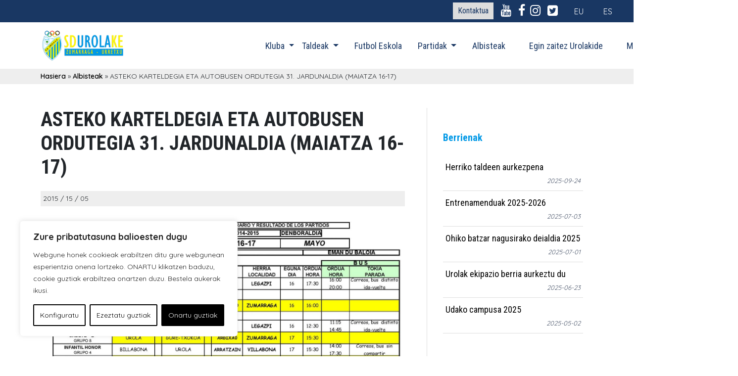

--- FILE ---
content_type: text/html; charset=UTF-8
request_url: https://urolake.eus/asteko-karteldegia-eta-autobusen-ordutegia-31-jardunaldia-maiatza-16-17/
body_size: 16208
content:
<!doctype html>
<html lang="eu-ES">
<head>
	<meta charset="UTF-8">
	<meta name="viewport" content="width=device-width, initial-scale=1">
	<link rel="profile" href="https://gmpg.org/xfn/11">

<meta name='robots' content='index, follow, max-image-preview:large, max-snippet:-1, max-video-preview:-1' />

	<!-- This site is optimized with the Yoast SEO plugin v25.8 - https://yoast.com/wordpress/plugins/seo/ -->
	<title>ASTEKO KARTELDEGIA ETA AUTOBUSEN ORDUTEGIA 31. JARDUNALDIA (MAIATZA 16-17) - Urola K.E.</title>
	<link rel="canonical" href="https://urolake.eus/asteko-karteldegia-eta-autobusen-ordutegia-31-jardunaldia-maiatza-16-17/" />
	<meta property="og:locale" content="eu_ES" />
	<meta property="og:type" content="article" />
	<meta property="og:title" content="ASTEKO KARTELDEGIA ETA AUTOBUSEN ORDUTEGIA 31. JARDUNALDIA (MAIATZA 16-17) - Urola K.E." />
	<meta property="og:description" content="31. JARDUNALDIA (MAIATZA 16-17)" />
	<meta property="og:url" content="https://urolake.eus/asteko-karteldegia-eta-autobusen-ordutegia-31-jardunaldia-maiatza-16-17/" />
	<meta property="og:site_name" content="Urola K.E." />
	<meta property="article:published_time" content="2015-05-14T22:00:00+00:00" />
	<meta name="author" content="kudeatzailea" />
	<meta name="twitter:card" content="summary_large_image" />
	<meta name="twitter:label1" content="Written by" />
	<meta name="twitter:data1" content="kudeatzailea" />
	<script type="application/ld+json" class="yoast-schema-graph">{"@context":"https://schema.org","@graph":[{"@type":"Article","@id":"https://urolake.eus/asteko-karteldegia-eta-autobusen-ordutegia-31-jardunaldia-maiatza-16-17/#article","isPartOf":{"@id":"https://urolake.eus/asteko-karteldegia-eta-autobusen-ordutegia-31-jardunaldia-maiatza-16-17/"},"author":{"name":"kudeatzailea","@id":"https://urolake.eus/#/schema/person/899b849d417733bd065eefb4edc60fa5"},"headline":"ASTEKO KARTELDEGIA ETA AUTOBUSEN ORDUTEGIA 31. JARDUNALDIA (MAIATZA 16-17)","datePublished":"2015-05-14T22:00:00+00:00","mainEntityOfPage":{"@id":"https://urolake.eus/asteko-karteldegia-eta-autobusen-ordutegia-31-jardunaldia-maiatza-16-17/"},"wordCount":15,"publisher":{"@id":"https://urolake.eus/#organization"},"image":{"@id":"https://urolake.eus/asteko-karteldegia-eta-autobusen-ordutegia-31-jardunaldia-maiatza-16-17/#primaryimage"},"thumbnailUrl":"https://urolake.eus/wp-content/uploads/2022/07/58812015050531199636357.jpg","keywords":["Urola KE"],"articleSection":["Albisteak"],"inLanguage":"eu-ES"},{"@type":"WebPage","@id":"https://urolake.eus/asteko-karteldegia-eta-autobusen-ordutegia-31-jardunaldia-maiatza-16-17/","url":"https://urolake.eus/asteko-karteldegia-eta-autobusen-ordutegia-31-jardunaldia-maiatza-16-17/","name":"ASTEKO KARTELDEGIA ETA AUTOBUSEN ORDUTEGIA 31. JARDUNALDIA (MAIATZA 16-17) - Urola K.E.","isPartOf":{"@id":"https://urolake.eus/#website"},"primaryImageOfPage":{"@id":"https://urolake.eus/asteko-karteldegia-eta-autobusen-ordutegia-31-jardunaldia-maiatza-16-17/#primaryimage"},"image":{"@id":"https://urolake.eus/asteko-karteldegia-eta-autobusen-ordutegia-31-jardunaldia-maiatza-16-17/#primaryimage"},"thumbnailUrl":"https://urolake.eus/wp-content/uploads/2022/07/58812015050531199636357.jpg","datePublished":"2015-05-14T22:00:00+00:00","breadcrumb":{"@id":"https://urolake.eus/asteko-karteldegia-eta-autobusen-ordutegia-31-jardunaldia-maiatza-16-17/#breadcrumb"},"inLanguage":"eu-ES","potentialAction":[{"@type":"ReadAction","target":["https://urolake.eus/asteko-karteldegia-eta-autobusen-ordutegia-31-jardunaldia-maiatza-16-17/"]}]},{"@type":"ImageObject","inLanguage":"eu-ES","@id":"https://urolake.eus/asteko-karteldegia-eta-autobusen-ordutegia-31-jardunaldia-maiatza-16-17/#primaryimage","url":"https://urolake.eus/wp-content/uploads/2022/07/58812015050531199636357.jpg","contentUrl":"https://urolake.eus/wp-content/uploads/2022/07/58812015050531199636357.jpg","width":1754,"height":1240},{"@type":"BreadcrumbList","@id":"https://urolake.eus/asteko-karteldegia-eta-autobusen-ordutegia-31-jardunaldia-maiatza-16-17/#breadcrumb","itemListElement":[{"@type":"ListItem","position":1,"name":"Hasiera","item":"https://urolake.eus/"},{"@type":"ListItem","position":2,"name":"Albisteak","item":"https://urolake.eus/albisteak/"},{"@type":"ListItem","position":3,"name":"ASTEKO KARTELDEGIA ETA AUTOBUSEN ORDUTEGIA 31. JARDUNALDIA (MAIATZA 16-17)"}]},{"@type":"WebSite","@id":"https://urolake.eus/#website","url":"https://urolake.eus/","name":"Urola K.E.","description":"","publisher":{"@id":"https://urolake.eus/#organization"},"potentialAction":[{"@type":"SearchAction","target":{"@type":"EntryPoint","urlTemplate":"https://urolake.eus/?s={search_term_string}"},"query-input":{"@type":"PropertyValueSpecification","valueRequired":true,"valueName":"search_term_string"}}],"inLanguage":"eu-ES"},{"@type":"Organization","@id":"https://urolake.eus/#organization","name":"Urola K.E.","url":"https://urolake.eus/","logo":{"@type":"ImageObject","inLanguage":"eu-ES","@id":"https://urolake.eus/#/schema/logo/image/","url":"https://urolake.eus/wp-content/uploads/2022/08/cropped-UrolaKEtxt2.png","contentUrl":"https://urolake.eus/wp-content/uploads/2022/08/cropped-UrolaKEtxt2.png","width":1000,"height":357,"caption":"Urola K.E."},"image":{"@id":"https://urolake.eus/#/schema/logo/image/"}},{"@type":"Person","@id":"https://urolake.eus/#/schema/person/899b849d417733bd065eefb4edc60fa5","name":"kudeatzailea","sameAs":["https://urolake.eus"]}]}</script>
	<!-- / Yoast SEO plugin. -->


<link rel='dns-prefetch' href='//fonts.googleapis.com' />
<link rel="alternate" type="application/rss+xml" title="Urola K.E. &raquo; Feed" href="https://urolake.eus/feed/" />
<link rel="alternate" type="application/rss+xml" title="Urola K.E. &raquo; Comments Feed" href="https://urolake.eus/comments/feed/" />
<link rel="alternate" title="oEmbed (JSON)" type="application/json+oembed" href="https://urolake.eus/wp-json/oembed/1.0/embed?url=https%3A%2F%2Furolake.eus%2Fasteko-karteldegia-eta-autobusen-ordutegia-31-jardunaldia-maiatza-16-17%2F" />
<link rel="alternate" title="oEmbed (XML)" type="text/xml+oembed" href="https://urolake.eus/wp-json/oembed/1.0/embed?url=https%3A%2F%2Furolake.eus%2Fasteko-karteldegia-eta-autobusen-ordutegia-31-jardunaldia-maiatza-16-17%2F&#038;format=xml" />
<style id='wp-img-auto-sizes-contain-inline-css'>
img:is([sizes=auto i],[sizes^="auto," i]){contain-intrinsic-size:3000px 1500px}
/*# sourceURL=wp-img-auto-sizes-contain-inline-css */
</style>
<style id='wp-emoji-styles-inline-css'>

	img.wp-smiley, img.emoji {
		display: inline !important;
		border: none !important;
		box-shadow: none !important;
		height: 1em !important;
		width: 1em !important;
		margin: 0 0.07em !important;
		vertical-align: -0.1em !important;
		background: none !important;
		padding: 0 !important;
	}
/*# sourceURL=wp-emoji-styles-inline-css */
</style>
<link rel='stylesheet' id='wp-block-library-css' href='https://urolake.eus/wp-includes/css/dist/block-library/style.min.css?ver=6.9' media='all' />
<style id='global-styles-inline-css'>
:root{--wp--preset--aspect-ratio--square: 1;--wp--preset--aspect-ratio--4-3: 4/3;--wp--preset--aspect-ratio--3-4: 3/4;--wp--preset--aspect-ratio--3-2: 3/2;--wp--preset--aspect-ratio--2-3: 2/3;--wp--preset--aspect-ratio--16-9: 16/9;--wp--preset--aspect-ratio--9-16: 9/16;--wp--preset--color--black: #000000;--wp--preset--color--cyan-bluish-gray: #abb8c3;--wp--preset--color--white: #ffffff;--wp--preset--color--pale-pink: #f78da7;--wp--preset--color--vivid-red: #cf2e2e;--wp--preset--color--luminous-vivid-orange: #ff6900;--wp--preset--color--luminous-vivid-amber: #fcb900;--wp--preset--color--light-green-cyan: #7bdcb5;--wp--preset--color--vivid-green-cyan: #00d084;--wp--preset--color--pale-cyan-blue: #8ed1fc;--wp--preset--color--vivid-cyan-blue: #0693e3;--wp--preset--color--vivid-purple: #9b51e0;--wp--preset--gradient--vivid-cyan-blue-to-vivid-purple: linear-gradient(135deg,rgb(6,147,227) 0%,rgb(155,81,224) 100%);--wp--preset--gradient--light-green-cyan-to-vivid-green-cyan: linear-gradient(135deg,rgb(122,220,180) 0%,rgb(0,208,130) 100%);--wp--preset--gradient--luminous-vivid-amber-to-luminous-vivid-orange: linear-gradient(135deg,rgb(252,185,0) 0%,rgb(255,105,0) 100%);--wp--preset--gradient--luminous-vivid-orange-to-vivid-red: linear-gradient(135deg,rgb(255,105,0) 0%,rgb(207,46,46) 100%);--wp--preset--gradient--very-light-gray-to-cyan-bluish-gray: linear-gradient(135deg,rgb(238,238,238) 0%,rgb(169,184,195) 100%);--wp--preset--gradient--cool-to-warm-spectrum: linear-gradient(135deg,rgb(74,234,220) 0%,rgb(151,120,209) 20%,rgb(207,42,186) 40%,rgb(238,44,130) 60%,rgb(251,105,98) 80%,rgb(254,248,76) 100%);--wp--preset--gradient--blush-light-purple: linear-gradient(135deg,rgb(255,206,236) 0%,rgb(152,150,240) 100%);--wp--preset--gradient--blush-bordeaux: linear-gradient(135deg,rgb(254,205,165) 0%,rgb(254,45,45) 50%,rgb(107,0,62) 100%);--wp--preset--gradient--luminous-dusk: linear-gradient(135deg,rgb(255,203,112) 0%,rgb(199,81,192) 50%,rgb(65,88,208) 100%);--wp--preset--gradient--pale-ocean: linear-gradient(135deg,rgb(255,245,203) 0%,rgb(182,227,212) 50%,rgb(51,167,181) 100%);--wp--preset--gradient--electric-grass: linear-gradient(135deg,rgb(202,248,128) 0%,rgb(113,206,126) 100%);--wp--preset--gradient--midnight: linear-gradient(135deg,rgb(2,3,129) 0%,rgb(40,116,252) 100%);--wp--preset--font-size--small: 13px;--wp--preset--font-size--medium: 20px;--wp--preset--font-size--large: 36px;--wp--preset--font-size--x-large: 42px;--wp--preset--spacing--20: 0.44rem;--wp--preset--spacing--30: 0.67rem;--wp--preset--spacing--40: 1rem;--wp--preset--spacing--50: 1.5rem;--wp--preset--spacing--60: 2.25rem;--wp--preset--spacing--70: 3.38rem;--wp--preset--spacing--80: 5.06rem;--wp--preset--shadow--natural: 6px 6px 9px rgba(0, 0, 0, 0.2);--wp--preset--shadow--deep: 12px 12px 50px rgba(0, 0, 0, 0.4);--wp--preset--shadow--sharp: 6px 6px 0px rgba(0, 0, 0, 0.2);--wp--preset--shadow--outlined: 6px 6px 0px -3px rgb(255, 255, 255), 6px 6px rgb(0, 0, 0);--wp--preset--shadow--crisp: 6px 6px 0px rgb(0, 0, 0);}:where(.is-layout-flex){gap: 0.5em;}:where(.is-layout-grid){gap: 0.5em;}body .is-layout-flex{display: flex;}.is-layout-flex{flex-wrap: wrap;align-items: center;}.is-layout-flex > :is(*, div){margin: 0;}body .is-layout-grid{display: grid;}.is-layout-grid > :is(*, div){margin: 0;}:where(.wp-block-columns.is-layout-flex){gap: 2em;}:where(.wp-block-columns.is-layout-grid){gap: 2em;}:where(.wp-block-post-template.is-layout-flex){gap: 1.25em;}:where(.wp-block-post-template.is-layout-grid){gap: 1.25em;}.has-black-color{color: var(--wp--preset--color--black) !important;}.has-cyan-bluish-gray-color{color: var(--wp--preset--color--cyan-bluish-gray) !important;}.has-white-color{color: var(--wp--preset--color--white) !important;}.has-pale-pink-color{color: var(--wp--preset--color--pale-pink) !important;}.has-vivid-red-color{color: var(--wp--preset--color--vivid-red) !important;}.has-luminous-vivid-orange-color{color: var(--wp--preset--color--luminous-vivid-orange) !important;}.has-luminous-vivid-amber-color{color: var(--wp--preset--color--luminous-vivid-amber) !important;}.has-light-green-cyan-color{color: var(--wp--preset--color--light-green-cyan) !important;}.has-vivid-green-cyan-color{color: var(--wp--preset--color--vivid-green-cyan) !important;}.has-pale-cyan-blue-color{color: var(--wp--preset--color--pale-cyan-blue) !important;}.has-vivid-cyan-blue-color{color: var(--wp--preset--color--vivid-cyan-blue) !important;}.has-vivid-purple-color{color: var(--wp--preset--color--vivid-purple) !important;}.has-black-background-color{background-color: var(--wp--preset--color--black) !important;}.has-cyan-bluish-gray-background-color{background-color: var(--wp--preset--color--cyan-bluish-gray) !important;}.has-white-background-color{background-color: var(--wp--preset--color--white) !important;}.has-pale-pink-background-color{background-color: var(--wp--preset--color--pale-pink) !important;}.has-vivid-red-background-color{background-color: var(--wp--preset--color--vivid-red) !important;}.has-luminous-vivid-orange-background-color{background-color: var(--wp--preset--color--luminous-vivid-orange) !important;}.has-luminous-vivid-amber-background-color{background-color: var(--wp--preset--color--luminous-vivid-amber) !important;}.has-light-green-cyan-background-color{background-color: var(--wp--preset--color--light-green-cyan) !important;}.has-vivid-green-cyan-background-color{background-color: var(--wp--preset--color--vivid-green-cyan) !important;}.has-pale-cyan-blue-background-color{background-color: var(--wp--preset--color--pale-cyan-blue) !important;}.has-vivid-cyan-blue-background-color{background-color: var(--wp--preset--color--vivid-cyan-blue) !important;}.has-vivid-purple-background-color{background-color: var(--wp--preset--color--vivid-purple) !important;}.has-black-border-color{border-color: var(--wp--preset--color--black) !important;}.has-cyan-bluish-gray-border-color{border-color: var(--wp--preset--color--cyan-bluish-gray) !important;}.has-white-border-color{border-color: var(--wp--preset--color--white) !important;}.has-pale-pink-border-color{border-color: var(--wp--preset--color--pale-pink) !important;}.has-vivid-red-border-color{border-color: var(--wp--preset--color--vivid-red) !important;}.has-luminous-vivid-orange-border-color{border-color: var(--wp--preset--color--luminous-vivid-orange) !important;}.has-luminous-vivid-amber-border-color{border-color: var(--wp--preset--color--luminous-vivid-amber) !important;}.has-light-green-cyan-border-color{border-color: var(--wp--preset--color--light-green-cyan) !important;}.has-vivid-green-cyan-border-color{border-color: var(--wp--preset--color--vivid-green-cyan) !important;}.has-pale-cyan-blue-border-color{border-color: var(--wp--preset--color--pale-cyan-blue) !important;}.has-vivid-cyan-blue-border-color{border-color: var(--wp--preset--color--vivid-cyan-blue) !important;}.has-vivid-purple-border-color{border-color: var(--wp--preset--color--vivid-purple) !important;}.has-vivid-cyan-blue-to-vivid-purple-gradient-background{background: var(--wp--preset--gradient--vivid-cyan-blue-to-vivid-purple) !important;}.has-light-green-cyan-to-vivid-green-cyan-gradient-background{background: var(--wp--preset--gradient--light-green-cyan-to-vivid-green-cyan) !important;}.has-luminous-vivid-amber-to-luminous-vivid-orange-gradient-background{background: var(--wp--preset--gradient--luminous-vivid-amber-to-luminous-vivid-orange) !important;}.has-luminous-vivid-orange-to-vivid-red-gradient-background{background: var(--wp--preset--gradient--luminous-vivid-orange-to-vivid-red) !important;}.has-very-light-gray-to-cyan-bluish-gray-gradient-background{background: var(--wp--preset--gradient--very-light-gray-to-cyan-bluish-gray) !important;}.has-cool-to-warm-spectrum-gradient-background{background: var(--wp--preset--gradient--cool-to-warm-spectrum) !important;}.has-blush-light-purple-gradient-background{background: var(--wp--preset--gradient--blush-light-purple) !important;}.has-blush-bordeaux-gradient-background{background: var(--wp--preset--gradient--blush-bordeaux) !important;}.has-luminous-dusk-gradient-background{background: var(--wp--preset--gradient--luminous-dusk) !important;}.has-pale-ocean-gradient-background{background: var(--wp--preset--gradient--pale-ocean) !important;}.has-electric-grass-gradient-background{background: var(--wp--preset--gradient--electric-grass) !important;}.has-midnight-gradient-background{background: var(--wp--preset--gradient--midnight) !important;}.has-small-font-size{font-size: var(--wp--preset--font-size--small) !important;}.has-medium-font-size{font-size: var(--wp--preset--font-size--medium) !important;}.has-large-font-size{font-size: var(--wp--preset--font-size--large) !important;}.has-x-large-font-size{font-size: var(--wp--preset--font-size--x-large) !important;}
/*# sourceURL=global-styles-inline-css */
</style>

<style id='classic-theme-styles-inline-css'>
/*! This file is auto-generated */
.wp-block-button__link{color:#fff;background-color:#32373c;border-radius:9999px;box-shadow:none;text-decoration:none;padding:calc(.667em + 2px) calc(1.333em + 2px);font-size:1.125em}.wp-block-file__button{background:#32373c;color:#fff;text-decoration:none}
/*# sourceURL=/wp-includes/css/classic-themes.min.css */
</style>
<link rel='stylesheet' id='wpml-legacy-horizontal-list-0-css' href='https://urolake.eus/wp-content/plugins/sitepress-multilingual-cms/templates/language-switchers/legacy-list-horizontal/style.min.css?ver=1' media='all' />
<link rel='stylesheet' id='ekm-css' href='https://urolake.eus/wp-content/themes/ekm/style.css?ver=6.9' media='all' />
<link rel='stylesheet' id='bootstrap-style-css' href='https://urolake.eus/wp-content/themes/ekm/css/bootstrap.min.css?ver=6.9' media='all' />
<link rel='stylesheet' id='fontawesome-style-css' href='https://urolake.eus/wp-content/themes/ekm/css/font-awesome.min.css?ver=6.9' media='all' />
<link rel='stylesheet' id='ionicons-style-css' href='https://urolake.eus/wp-content/themes/ekm/css/ionicons.min.css?ver=6.9' media='all' />
<link rel='stylesheet' id='roboto-font-css' href='https://fonts.googleapis.com/css2?family=Roboto%3Aital%2Cwght%400%2C400%3B0%2C500%3B0%2C900%3B1%2C900&#038;display=swap&#038;ver=6.9' media='all' />
<link rel='stylesheet' id='ekm-style-css' href='https://urolake.eus/wp-content/themes/urolake/style.css?ver=1.0.0' media='all' />
<script id="webtoffee-cookie-consent-js-extra">
var _wccConfig = {"_ipData":[],"_assetsURL":"https://urolake.eus/wp-content/plugins/webtoffee-cookie-consent/lite/frontend/images/","_publicURL":"https://urolake.eus","_categories":[{"name":"Beharrezkoak","slug":"necessary","isNecessary":true,"ccpaDoNotSell":true,"cookies":[{"cookieID":"wt_consent","domain":"urolake.eus","provider":""},{"cookieID":"wpEmojiSettingsSupports","domain":"urolake.eus","provider":""}],"active":true,"defaultConsent":{"gdpr":true,"ccpa":true},"foundNoCookieScript":false},{"name":"Funtzionalak","slug":"functional","isNecessary":false,"ccpaDoNotSell":false,"cookies":[],"active":true,"defaultConsent":{"gdpr":false,"ccpa":true},"foundNoCookieScript":false},{"name":"Analitikoak","slug":"analytics","isNecessary":false,"ccpaDoNotSell":false,"cookies":[],"active":true,"defaultConsent":{"gdpr":false,"ccpa":true},"foundNoCookieScript":false},{"name":"Errendimendu cookie-ak","slug":"performance","isNecessary":false,"ccpaDoNotSell":false,"cookies":[],"active":true,"defaultConsent":{"gdpr":false,"ccpa":true},"foundNoCookieScript":false},{"name":"Iragarki cookie-ak","slug":"advertisement","isNecessary":false,"ccpaDoNotSell":false,"cookies":[],"active":true,"defaultConsent":{"gdpr":false,"ccpa":true},"foundNoCookieScript":false},{"name":"Beste batzuk","slug":"others","isNecessary":false,"ccpaDoNotSell":false,"cookies":[],"active":true,"defaultConsent":{"gdpr":false,"ccpa":true},"foundNoCookieScript":false}],"_activeLaw":"gdpr","_rootDomain":"","_block":"1","_showBanner":"1","_bannerConfig":{"GDPR":{"settings":{"type":"box","position":"bottom-left","applicableLaw":"gdpr","preferenceCenter":"center","selectedRegion":"ALL","consentExpiry":365,"shortcodes":[{"key":"wcc_readmore","content":"\u003Ca href=\"https://urolake.eus/cookie-politika/\" class=\"wcc-policy\" aria-label=\"Cookie Politika\" target=\"_blank\" rel=\"noopener\" data-tag=\"readmore-button\"\u003ECookie Politika\u003C/a\u003E","tag":"readmore-button","status":false,"attributes":{"rel":"nofollow","target":"_blank"}},{"key":"wcc_show_desc","content":"\u003Cbutton class=\"wcc-show-desc-btn\" data-tag=\"show-desc-button\" aria-label=\"Erakutsi gehiago\"\u003EErakutsi gehiago\u003C/button\u003E","tag":"show-desc-button","status":true,"attributes":[]},{"key":"wcc_hide_desc","content":"\u003Cbutton class=\"wcc-show-desc-btn\" data-tag=\"hide-desc-button\" aria-label=\"Erakutsi gutxiago\"\u003EErakutsi gutxiago\u003C/button\u003E","tag":"hide-desc-button","status":true,"attributes":[]},{"key":"wcc_category_toggle_label","content":"[wcc_{{status}}_category_label] [wcc_preference_{{category_slug}}_title]","tag":"","status":true,"attributes":[]},{"key":"wcc_enable_category_label","content":"Enable","tag":"","status":true,"attributes":[]},{"key":"wcc_disable_category_label","content":"Disable","tag":"","status":true,"attributes":[]},{"key":"wcc_video_placeholder","content":"\u003Cdiv class=\"video-placeholder-normal\" data-tag=\"video-placeholder\" id=\"[UNIQUEID]\"\u003E\u003Cp class=\"video-placeholder-text-normal\" data-tag=\"placeholder-title\"\u003EOnartu cookie-ak eduki honetara sartzeko\u003C/p\u003E\u003C/div\u003E","tag":"","status":true,"attributes":[]},{"key":"wcc_enable_optout_label","content":"Enable","tag":"","status":true,"attributes":[]},{"key":"wcc_disable_optout_label","content":"Disable","tag":"","status":true,"attributes":[]},{"key":"wcc_optout_toggle_label","content":"[wcc_{{status}}_optout_label] [wcc_optout_option_title]","tag":"","status":true,"attributes":[]},{"key":"wcc_optout_option_title","content":"Do Not Sell or Share My Personal Information","tag":"","status":true,"attributes":[]},{"key":"wcc_optout_close_label","content":"Close","tag":"","status":true,"attributes":[]}],"bannerEnabled":true},"behaviours":{"reloadBannerOnAccept":false,"loadAnalyticsByDefault":false,"animations":{"onLoad":"animate","onHide":"sticky"}},"config":{"revisitConsent":{"status":true,"tag":"revisit-consent","position":"bottom-left","meta":{"url":"#"},"styles":[],"elements":{"title":{"type":"text","tag":"revisit-consent-title","status":true,"styles":{"color":"#0056a7"}}}},"preferenceCenter":{"toggle":{"status":true,"tag":"detail-category-toggle","type":"toggle","states":{"active":{"styles":{"background-color":"#000000"}},"inactive":{"styles":{"background-color":"#D0D5D2"}}}},"poweredBy":false},"categoryPreview":{"status":false,"toggle":{"status":true,"tag":"detail-category-preview-toggle","type":"toggle","states":{"active":{"styles":{"background-color":"#000000"}},"inactive":{"styles":{"background-color":"#D0D5D2"}}}}},"videoPlaceholder":{"status":true,"styles":{"background-color":"#000000","border-color":"#000000","color":"#ffffff"}},"readMore":{"status":false,"tag":"readmore-button","type":"link","meta":{"noFollow":true,"newTab":true},"styles":{"color":"#000000","background-color":"transparent","border-color":"transparent"}},"auditTable":{"status":true},"optOption":{"status":true,"toggle":{"status":true,"tag":"optout-option-toggle","type":"toggle","states":{"active":{"styles":{"background-color":"#000000"}},"inactive":{"styles":{"background-color":"#FFFFFF"}}}},"gpcOption":false}}}},"_version":"3.4.2","_logConsent":"1","_tags":[{"tag":"accept-button","styles":{"color":"#FFFFFF","background-color":"#000000","border-color":"#000000"}},{"tag":"reject-button","styles":{"color":"#000000","background-color":"transparent","border-color":"#000000"}},{"tag":"settings-button","styles":{"color":"#000000","background-color":"transparent","border-color":"#000000"}},{"tag":"readmore-button","styles":{"color":"#000000","background-color":"transparent","border-color":"transparent"}},{"tag":"donotsell-button","styles":{"color":"#1863dc","background-color":"transparent","border-color":"transparent"}},{"tag":"accept-button","styles":{"color":"#FFFFFF","background-color":"#000000","border-color":"#000000"}},{"tag":"revisit-consent","styles":[]}],"_rtl":"","_lawSelected":["GDPR"],"_restApiUrl":"https://directory.cookieyes.com/api/v1/ip","_renewConsent":"","_restrictToCA":"","_customEvents":"","_ccpaAllowedRegions":[],"_gdprAllowedRegions":[],"_providersToBlock":[]};
var _wccStyles = {"css":{"GDPR":".wcc-overlay{background: #000000; opacity: 0.4; position: fixed; top: 0; left: 0; width: 100%; height: 100%; z-index: 99999999;}.wcc-hide{display: none;}.wcc-btn-revisit-wrapper{display: flex; padding: 6px; border-radius: 8px; opacity: 0px; background-color:#ffffff; box-shadow: 0px 3px 10px 0px #798da04d;  align-items: center; justify-content: center;   position: fixed; z-index: 999999; cursor: pointer;}.wcc-revisit-bottom-left{bottom: 15px; left: 15px;}.wcc-revisit-bottom-right{bottom: 15px; right: 15px;}.wcc-btn-revisit-wrapper .wcc-btn-revisit{display: flex; align-items: center; justify-content: center; background: none; border: none; cursor: pointer; position: relative; margin: 0; padding: 0;}.wcc-btn-revisit-wrapper .wcc-btn-revisit img{max-width: fit-content; margin: 0; } .wcc-btn-revisit-wrapper .wcc-revisit-help-text{font-size:14px; margin-left:4px; display:none;}.wcc-btn-revisit-wrapper:hover .wcc-revisit-help-text {display: block;}.wcc-revisit-hide{display: none;}.wcc-preference-btn:hover{cursor:pointer; text-decoration:underline;}.wcc-cookie-audit-table { font-family: inherit; border-collapse: collapse; width: 100%;} .wcc-cookie-audit-table th, .wcc-cookie-audit-table td {text-align: left; padding: 10px; font-size: 12px; color: #000000; word-break: normal; background-color: #d9dfe7; border: 1px solid #cbced6;} .wcc-cookie-audit-table tr:nth-child(2n + 1) td { background: #f1f5fa; }.wcc-consent-container{position: fixed; width: 440px; box-sizing: border-box; z-index: 9999999; border-radius: 6px;}.wcc-consent-container .wcc-consent-bar{background: #ffffff; border: 1px solid; padding: 20px 26px; box-shadow: 0 -1px 10px 0 #acabab4d; border-radius: 6px;}.wcc-box-bottom-left{bottom: 40px; left: 40px;}.wcc-box-bottom-right{bottom: 40px; right: 40px;}.wcc-box-top-left{top: 40px; left: 40px;}.wcc-box-top-right{top: 40px; right: 40px;}.wcc-custom-brand-logo-wrapper .wcc-custom-brand-logo{width: 100px; height: auto; margin: 0 0 12px 0;}.wcc-notice .wcc-title{color: #212121; font-weight: 700; font-size: 18px; line-height: 24px; margin: 0 0 12px 0;}.wcc-notice-des *,.wcc-preference-content-wrapper *,.wcc-accordion-header-des *,.wcc-gpc-wrapper .wcc-gpc-desc *{font-size: 14px;}.wcc-notice-des{color: #212121; font-size: 14px; line-height: 24px; font-weight: 400;}.wcc-notice-des img{height: 25px; width: 25px;}.wcc-consent-bar .wcc-notice-des p,.wcc-gpc-wrapper .wcc-gpc-desc p,.wcc-preference-body-wrapper .wcc-preference-content-wrapper p,.wcc-accordion-header-wrapper .wcc-accordion-header-des p,.wcc-cookie-des-table li div:last-child p{color: inherit; margin-top: 0;}.wcc-notice-des P:last-child,.wcc-preference-content-wrapper p:last-child,.wcc-cookie-des-table li div:last-child p:last-child,.wcc-gpc-wrapper .wcc-gpc-desc p:last-child{margin-bottom: 0;}.wcc-notice-des a.wcc-policy,.wcc-notice-des button.wcc-policy{font-size: 14px; color: #1863dc; white-space: nowrap; cursor: pointer; background: transparent; border: 1px solid; text-decoration: underline;}.wcc-notice-des button.wcc-policy{padding: 0;}.wcc-notice-des a.wcc-policy:focus-visible,.wcc-notice-des button.wcc-policy:focus-visible,.wcc-preference-content-wrapper .wcc-show-desc-btn:focus-visible,.wcc-accordion-header .wcc-accordion-btn:focus-visible,.wcc-preference-header .wcc-btn-close:focus-visible,.wcc-switch input[type=\"checkbox\"]:focus-visible,.wcc-footer-wrapper a:focus-visible,.wcc-btn:focus-visible{outline: 2px solid #1863dc; outline-offset: 2px;}.wcc-btn:focus:not(:focus-visible),.wcc-accordion-header .wcc-accordion-btn:focus:not(:focus-visible),.wcc-preference-content-wrapper .wcc-show-desc-btn:focus:not(:focus-visible),.wcc-btn-revisit-wrapper .wcc-btn-revisit:focus:not(:focus-visible),.wcc-preference-header .wcc-btn-close:focus:not(:focus-visible),.wcc-consent-bar .wcc-banner-btn-close:focus:not(:focus-visible){outline: 0;}button.wcc-show-desc-btn:not(:hover):not(:active){color: #1863dc; background: transparent;}button.wcc-accordion-btn:not(:hover):not(:active),button.wcc-banner-btn-close:not(:hover):not(:active),button.wcc-btn-revisit:not(:hover):not(:active),button.wcc-btn-close:not(:hover):not(:active){background: transparent;}.wcc-consent-bar button:hover,.wcc-modal.wcc-modal-open button:hover,.wcc-consent-bar button:focus,.wcc-modal.wcc-modal-open button:focus{text-decoration: none;}.wcc-notice-btn-wrapper{display: flex; justify-content: flex-start; align-items: center; flex-wrap: wrap; margin-top: 16px;}.wcc-notice-btn-wrapper .wcc-btn{text-shadow: none; box-shadow: none;}.wcc-btn{flex: auto; max-width: 100%; font-size: 14px; font-family: inherit; line-height: 24px; padding: 8px; font-weight: 500; margin: 0 8px 0 0; border-radius: 2px; cursor: pointer; text-align: center; text-transform: none; min-height: 0;}.wcc-btn:hover{opacity: 0.8;}.wcc-btn-customize{color: #1863dc; background: transparent; border: 2px solid #1863dc;}.wcc-btn-reject{color: #1863dc; background: transparent; border: 2px solid #1863dc;}.wcc-btn-accept{background: #1863dc; color: #ffffff; border: 2px solid #1863dc;}.wcc-btn:last-child{margin-right: 0;}@media (max-width: 576px){.wcc-box-bottom-left{bottom: 0; left: 0;}.wcc-box-bottom-right{bottom: 0; right: 0;}.wcc-box-top-left{top: 0; left: 0;}.wcc-box-top-right{top: 0; right: 0;}}@media (max-width: 440px){.wcc-box-bottom-left, .wcc-box-bottom-right, .wcc-box-top-left, .wcc-box-top-right{width: 100%; max-width: 100%;}.wcc-consent-container .wcc-consent-bar{padding: 20px 0;}.wcc-custom-brand-logo-wrapper, .wcc-notice .wcc-title, .wcc-notice-des, .wcc-notice-btn-wrapper{padding: 0 24px;}.wcc-notice-des{max-height: 40vh; overflow-y: scroll;}.wcc-notice-btn-wrapper{flex-direction: column; margin-top: 0;}.wcc-btn{width: 100%; margin: 10px 0 0 0;}.wcc-notice-btn-wrapper .wcc-btn-customize{order: 2;}.wcc-notice-btn-wrapper .wcc-btn-reject{order: 3;}.wcc-notice-btn-wrapper .wcc-btn-accept{order: 1; margin-top: 16px;}}@media (max-width: 352px){.wcc-notice .wcc-title{font-size: 16px;}.wcc-notice-des *{font-size: 12px;}.wcc-notice-des, .wcc-btn{font-size: 12px;}}.wcc-modal.wcc-modal-open{display: flex; visibility: visible; -webkit-transform: translate(-50%, -50%); -moz-transform: translate(-50%, -50%); -ms-transform: translate(-50%, -50%); -o-transform: translate(-50%, -50%); transform: translate(-50%, -50%); top: 50%; left: 50%; transition: all 1s ease;}.wcc-modal{box-shadow: 0 32px 68px rgba(0, 0, 0, 0.3); margin: 0 auto; position: fixed; max-width: 100%; background: #ffffff; top: 50%; box-sizing: border-box; border-radius: 6px; z-index: 999999999; color: #212121; -webkit-transform: translate(-50%, 100%); -moz-transform: translate(-50%, 100%); -ms-transform: translate(-50%, 100%); -o-transform: translate(-50%, 100%); transform: translate(-50%, 100%); visibility: hidden; transition: all 0s ease;}.wcc-preference-center{max-height: 79vh; overflow: hidden; width: 845px; overflow: hidden; flex: 1 1 0; display: flex; flex-direction: column; border-radius: 6px;}.wcc-preference-header{display: flex; align-items: center; justify-content: space-between; padding: 22px 24px; border-bottom: 1px solid;}.wcc-preference-header .wcc-preference-title{font-size: 18px; font-weight: 700; line-height: 24px;}.wcc-google-privacy-url a {text-decoration:none;color: #1863dc;cursor:pointer;} .wcc-preference-header .wcc-btn-close{margin: 0; cursor: pointer; vertical-align: middle; padding: 0; background: none; border: none; width: auto; height: auto; min-height: 0; line-height: 0; text-shadow: none; box-shadow: none;}.wcc-preference-header .wcc-btn-close img{margin: 0; height: 10px; width: 10px;}.wcc-preference-body-wrapper{padding: 0 24px; flex: 1; overflow: auto; box-sizing: border-box;}.wcc-preference-content-wrapper,.wcc-gpc-wrapper .wcc-gpc-desc,.wcc-google-privacy-policy{font-size: 14px; line-height: 24px; font-weight: 400; padding: 12px 0;}.wcc-preference-content-wrapper{border-bottom: 1px solid;}.wcc-preference-content-wrapper img{height: 25px; width: 25px;}.wcc-preference-content-wrapper .wcc-show-desc-btn{font-size: 14px; font-family: inherit; color: #1863dc; text-decoration: none; line-height: 24px; padding: 0; margin: 0; white-space: nowrap; cursor: pointer; background: transparent; border-color: transparent; text-transform: none; min-height: 0; text-shadow: none; box-shadow: none;}.wcc-accordion-wrapper{margin-bottom: 10px;}.wcc-accordion{border-bottom: 1px solid;}.wcc-accordion:last-child{border-bottom: none;}.wcc-accordion .wcc-accordion-item{display: flex; margin-top: 10px;}.wcc-accordion .wcc-accordion-body{display: none;}.wcc-accordion.wcc-accordion-active .wcc-accordion-body{display: block; padding: 0 22px; margin-bottom: 16px;}.wcc-accordion-header-wrapper{cursor: pointer; width: 100%;}.wcc-accordion-item .wcc-accordion-header{display: flex; justify-content: space-between; align-items: center;}.wcc-accordion-header .wcc-accordion-btn{font-size: 16px; font-family: inherit; color: #212121; line-height: 24px; background: none; border: none; font-weight: 700; padding: 0; margin: 0; cursor: pointer; text-transform: none; min-height: 0; text-shadow: none; box-shadow: none;}.wcc-accordion-header .wcc-always-active{color: #008000; font-weight: 600; line-height: 24px; font-size: 14px;}.wcc-accordion-header-des{font-size: 14px; line-height: 24px; margin: 10px 0 16px 0;}.wcc-accordion-chevron{margin-right: 22px; position: relative; cursor: pointer;}.wcc-accordion-chevron-hide{display: none;}.wcc-accordion .wcc-accordion-chevron i::before{content: \"\"; position: absolute; border-right: 1.4px solid; border-bottom: 1.4px solid; border-color: inherit; height: 6px; width: 6px; -webkit-transform: rotate(-45deg); -moz-transform: rotate(-45deg); -ms-transform: rotate(-45deg); -o-transform: rotate(-45deg); transform: rotate(-45deg); transition: all 0.2s ease-in-out; top: 8px;}.wcc-accordion.wcc-accordion-active .wcc-accordion-chevron i::before{-webkit-transform: rotate(45deg); -moz-transform: rotate(45deg); -ms-transform: rotate(45deg); -o-transform: rotate(45deg); transform: rotate(45deg);}.wcc-audit-table{background: #f4f4f4; border-radius: 6px;}.wcc-audit-table .wcc-empty-cookies-text{color: inherit; font-size: 12px; line-height: 24px; margin: 0; padding: 10px;}.wcc-audit-table .wcc-cookie-des-table{font-size: 12px; line-height: 24px; font-weight: normal; padding: 15px 10px; border-bottom: 1px solid; border-bottom-color: inherit; margin: 0;}.wcc-audit-table .wcc-cookie-des-table:last-child{border-bottom: none;}.wcc-audit-table .wcc-cookie-des-table li{list-style-type: none; display: flex; padding: 3px 0;}.wcc-audit-table .wcc-cookie-des-table li:first-child{padding-top: 0;}.wcc-cookie-des-table li div:first-child{width: 100px; font-weight: 600; word-break: break-word; word-wrap: break-word;}.wcc-cookie-des-table li div:last-child{flex: 1; word-break: break-word; word-wrap: break-word; margin-left: 8px;}.wcc-footer-shadow{display: block; width: 100%; height: 40px; background: linear-gradient(180deg, rgba(255, 255, 255, 0) 0%, #ffffff 100%); position: absolute; bottom: calc(100% - 1px);}.wcc-footer-wrapper{position: relative;}.wcc-prefrence-btn-wrapper{display: flex; flex-wrap: wrap; align-items: center; justify-content: center; padding: 22px 24px; border-top: 1px solid;}.wcc-prefrence-btn-wrapper .wcc-btn{flex: auto; max-width: 100%; text-shadow: none; box-shadow: none;}.wcc-btn-preferences{color: #1863dc; background: transparent; border: 2px solid #1863dc;}.wcc-preference-header,.wcc-preference-body-wrapper,.wcc-preference-content-wrapper,.wcc-accordion-wrapper,.wcc-accordion,.wcc-accordion-wrapper,.wcc-footer-wrapper,.wcc-prefrence-btn-wrapper{border-color: inherit;}@media (max-width: 845px){.wcc-modal{max-width: calc(100% - 16px);}}@media (max-width: 576px){.wcc-modal{max-width: 100%;}.wcc-preference-center{max-height: 100vh;}.wcc-prefrence-btn-wrapper{flex-direction: column;}.wcc-accordion.wcc-accordion-active .wcc-accordion-body{padding-right: 0;}.wcc-prefrence-btn-wrapper .wcc-btn{width: 100%; margin: 10px 0 0 0;}.wcc-prefrence-btn-wrapper .wcc-btn-reject{order: 3;}.wcc-prefrence-btn-wrapper .wcc-btn-accept{order: 1; margin-top: 0;}.wcc-prefrence-btn-wrapper .wcc-btn-preferences{order: 2;}}@media (max-width: 425px){.wcc-accordion-chevron{margin-right: 15px;}.wcc-notice-btn-wrapper{margin-top: 0;}.wcc-accordion.wcc-accordion-active .wcc-accordion-body{padding: 0 15px;}}@media (max-width: 352px){.wcc-preference-header .wcc-preference-title{font-size: 16px;}.wcc-preference-header{padding: 16px 24px;}.wcc-preference-content-wrapper *, .wcc-accordion-header-des *{font-size: 12px;}.wcc-preference-content-wrapper, .wcc-preference-content-wrapper .wcc-show-more, .wcc-accordion-header .wcc-always-active, .wcc-accordion-header-des, .wcc-preference-content-wrapper .wcc-show-desc-btn, .wcc-notice-des a.wcc-policy{font-size: 12px;}.wcc-accordion-header .wcc-accordion-btn{font-size: 14px;}}.wcc-switch{display: flex;}.wcc-switch input[type=\"checkbox\"]{position: relative; width: 44px; height: 24px; margin: 0; background: #d0d5d2; -webkit-appearance: none; border-radius: 50px; cursor: pointer; outline: 0; border: none; top: 0;}.wcc-switch input[type=\"checkbox\"]:checked{background: #1863dc;}.wcc-switch input[type=\"checkbox\"]:before{position: absolute; content: \"\"; height: 20px; width: 20px; left: 2px; bottom: 2px; border-radius: 50%; background-color: white; -webkit-transition: 0.4s; transition: 0.4s; margin: 0;}.wcc-switch input[type=\"checkbox\"]:after{display: none;}.wcc-switch input[type=\"checkbox\"]:checked:before{-webkit-transform: translateX(20px); -ms-transform: translateX(20px); transform: translateX(20px);}@media (max-width: 425px){.wcc-switch input[type=\"checkbox\"]{width: 38px; height: 21px;}.wcc-switch input[type=\"checkbox\"]:before{height: 17px; width: 17px;}.wcc-switch input[type=\"checkbox\"]:checked:before{-webkit-transform: translateX(17px); -ms-transform: translateX(17px); transform: translateX(17px);}}.wcc-consent-bar .wcc-banner-btn-close{position: absolute; right: 10px; top: 8px; background: none; border: none; cursor: pointer; padding: 0; margin: 0; min-height: 0; line-height: 0; height: auto; width: auto; text-shadow: none; box-shadow: none;}.wcc-consent-bar .wcc-banner-btn-close img{height: 10px; width: 10px; margin: 0;}.wcc-notice-group{font-size: 14px; line-height: 24px; font-weight: 400; color: #212121;}.wcc-notice-btn-wrapper .wcc-btn-do-not-sell{font-size: 14px; line-height: 24px; padding: 6px 0; margin: 0; font-weight: 500; background: none; border-radius: 2px; border: none; white-space: nowrap; cursor: pointer; text-align: left; color: #1863dc; background: transparent; border-color: transparent; box-shadow: none; text-shadow: none;}.wcc-consent-bar .wcc-banner-btn-close:focus-visible,.wcc-notice-btn-wrapper .wcc-btn-do-not-sell:focus-visible,.wcc-opt-out-btn-wrapper .wcc-btn:focus-visible,.wcc-opt-out-checkbox-wrapper input[type=\"checkbox\"].wcc-opt-out-checkbox:focus-visible{outline: 2px solid #1863dc; outline-offset: 2px;}@media (max-width: 440px){.wcc-consent-container{width: 100%;}}@media (max-width: 352px){.wcc-notice-des a.wcc-policy, .wcc-notice-btn-wrapper .wcc-btn-do-not-sell{font-size: 12px;}}.wcc-opt-out-wrapper{padding: 12px 0;}.wcc-opt-out-wrapper .wcc-opt-out-checkbox-wrapper{display: flex; align-items: center;}.wcc-opt-out-checkbox-wrapper .wcc-opt-out-checkbox-label{font-size: 16px; font-weight: 700; line-height: 24px; margin: 0 0 0 12px; cursor: pointer;}.wcc-opt-out-checkbox-wrapper input[type=\"checkbox\"].wcc-opt-out-checkbox{background-color: #ffffff; border: 1px solid black; width: 20px; height: 18.5px; margin: 0; -webkit-appearance: none; position: relative; display: flex; align-items: center; justify-content: center; border-radius: 2px; cursor: pointer;}.wcc-opt-out-checkbox-wrapper input[type=\"checkbox\"].wcc-opt-out-checkbox:checked{background-color: #1863dc; border: none;}.wcc-opt-out-checkbox-wrapper input[type=\"checkbox\"].wcc-opt-out-checkbox:checked::after{left: 6px; bottom: 4px; width: 7px; height: 13px; border: solid #ffffff; border-width: 0 3px 3px 0; border-radius: 2px; -webkit-transform: rotate(45deg); -ms-transform: rotate(45deg); transform: rotate(45deg); content: \"\"; position: absolute; box-sizing: border-box;}.wcc-opt-out-checkbox-wrapper.wcc-disabled .wcc-opt-out-checkbox-label,.wcc-opt-out-checkbox-wrapper.wcc-disabled input[type=\"checkbox\"].wcc-opt-out-checkbox{cursor: no-drop;}.wcc-gpc-wrapper{margin: 0 0 0 32px;}.wcc-footer-wrapper .wcc-opt-out-btn-wrapper{display: flex; flex-wrap: wrap; align-items: center; justify-content: center; padding: 22px 24px;}.wcc-opt-out-btn-wrapper .wcc-btn{flex: auto; max-width: 100%; text-shadow: none; box-shadow: none;}.wcc-opt-out-btn-wrapper .wcc-btn-cancel{border: 1px solid #dedfe0; background: transparent; color: #858585;}.wcc-opt-out-btn-wrapper .wcc-btn-confirm{background: #1863dc; color: #ffffff; border: 1px solid #1863dc;}@media (max-width: 352px){.wcc-opt-out-checkbox-wrapper .wcc-opt-out-checkbox-label{font-size: 14px;}.wcc-gpc-wrapper .wcc-gpc-desc, .wcc-gpc-wrapper .wcc-gpc-desc *{font-size: 12px;}.wcc-opt-out-checkbox-wrapper input[type=\"checkbox\"].wcc-opt-out-checkbox{width: 16px; height: 16px;}.wcc-opt-out-checkbox-wrapper input[type=\"checkbox\"].wcc-opt-out-checkbox:checked::after{left: 5px; bottom: 4px; width: 3px; height: 9px;}.wcc-gpc-wrapper{margin: 0 0 0 28px;}}.video-placeholder-youtube{background-size: 100% 100%; background-position: center; background-repeat: no-repeat; background-color: #b2b0b059; position: relative; display: flex; align-items: center; justify-content: center; max-width: 100%;}.video-placeholder-text-youtube{text-align: center; align-items: center; padding: 10px 16px; background-color: #000000cc; color: #ffffff; border: 1px solid; border-radius: 2px; cursor: pointer;}.video-placeholder-normal{background-image: url(\"/wp-content/plugins/webtoffee-cookie-consent/lite/frontend/images/placeholder.svg\"); background-size: 80px; background-position: center; background-repeat: no-repeat; background-color: #b2b0b059; position: relative; display: flex; align-items: flex-end; justify-content: center; max-width: 100%;}.video-placeholder-text-normal{align-items: center; padding: 10px 16px; text-align: center; border: 1px solid; border-radius: 2px; cursor: pointer;}.wcc-rtl{direction: rtl; text-align: right;}.wcc-rtl .wcc-banner-btn-close{left: 9px; right: auto;}.wcc-rtl .wcc-notice-btn-wrapper .wcc-btn:last-child{margin-right: 8px;}.wcc-rtl .wcc-notice-btn-wrapper .wcc-btn:first-child{margin-right: 0;}.wcc-rtl .wcc-notice-btn-wrapper{margin-left: 0; margin-right: 15px;}.wcc-rtl .wcc-prefrence-btn-wrapper .wcc-btn{margin-right: 8px;}.wcc-rtl .wcc-prefrence-btn-wrapper .wcc-btn:first-child{margin-right: 0;}.wcc-rtl .wcc-accordion .wcc-accordion-chevron i::before{border: none; border-left: 1.4px solid; border-top: 1.4px solid; left: 12px;}.wcc-rtl .wcc-accordion.wcc-accordion-active .wcc-accordion-chevron i::before{-webkit-transform: rotate(-135deg); -moz-transform: rotate(-135deg); -ms-transform: rotate(-135deg); -o-transform: rotate(-135deg); transform: rotate(-135deg);}@media (max-width: 768px){.wcc-rtl .wcc-notice-btn-wrapper{margin-right: 0;}}@media (max-width: 576px){.wcc-rtl .wcc-notice-btn-wrapper .wcc-btn:last-child{margin-right: 0;}.wcc-rtl .wcc-prefrence-btn-wrapper .wcc-btn{margin-right: 0;}.wcc-rtl .wcc-accordion.wcc-accordion-active .wcc-accordion-body{padding: 0 22px 0 0;}}@media (max-width: 425px){.wcc-rtl .wcc-accordion.wcc-accordion-active .wcc-accordion-body{padding: 0 15px 0 0;}}.wcc-rtl .wcc-opt-out-btn-wrapper .wcc-btn{margin-right: 12px;}.wcc-rtl .wcc-opt-out-btn-wrapper .wcc-btn:first-child{margin-right: 0;}.wcc-rtl .wcc-opt-out-checkbox-wrapper .wcc-opt-out-checkbox-label{margin: 0 12px 0 0;}"}};
var _wccApi = {"base":"https://urolake.eus/wp-json/wcc/v1/","nonce":"2a421805f6"};
var _wccGCMConfig = {"_mode":"advanced","_urlPassthrough":"","_debugMode":"","_redactData":"","_regions":[],"_wccBypass":"","wait_for_update":"500","_isGTMTemplate":""};
//# sourceURL=webtoffee-cookie-consent-js-extra
</script>
<script src="https://urolake.eus/wp-content/plugins/webtoffee-cookie-consent/lite/frontend/js/script.min.js?ver=3.4.2" id="webtoffee-cookie-consent-js"></script>
<script src="https://urolake.eus/wp-content/plugins/webtoffee-cookie-consent/lite/frontend/js/gcm.min.js?ver=3.4.2" id="webtoffee-cookie-consent-gcm-js"></script>
<script src="https://urolake.eus/wp-includes/js/jquery/jquery.min.js?ver=3.7.1" id="jquery-core-js"></script>
<script src="https://urolake.eus/wp-includes/js/jquery/jquery-migrate.min.js?ver=3.4.1" id="jquery-migrate-js"></script>
<link rel="https://api.w.org/" href="https://urolake.eus/wp-json/" /><link rel="alternate" title="JSON" type="application/json" href="https://urolake.eus/wp-json/wp/v2/posts/1747" /><link rel="EditURI" type="application/rsd+xml" title="RSD" href="https://urolake.eus/xmlrpc.php?rsd" />
<meta name="generator" content="WordPress 6.9" />
<link rel='shortlink' href='https://urolake.eus/?p=1747' />
<meta name="generator" content="WPML ver:4.7.6 stt:16,2;" />
<style id="wcc-style-inline">[data-tag]{visibility:hidden;}</style><link rel="icon" href="https://urolake.eus/wp-content/uploads/2022/08/cropped-Urolalogocuadrado-32x32.png" sizes="32x32" />
<link rel="icon" href="https://urolake.eus/wp-content/uploads/2022/08/cropped-Urolalogocuadrado-192x192.png" sizes="192x192" />
<link rel="apple-touch-icon" href="https://urolake.eus/wp-content/uploads/2022/08/cropped-Urolalogocuadrado-180x180.png" />
<meta name="msapplication-TileImage" content="https://urolake.eus/wp-content/uploads/2022/08/cropped-Urolalogocuadrado-270x270.png" />

<!-- Google tag (gtag.js) -->
<script async src="https://www.googletagmanager.com/gtag/js?id=G-D34NW8KC8B"></script>
<script>
  window.dataLayer = window.dataLayer || [];
  function gtag(){dataLayer.push(arguments);}
  gtag('js', new Date());

  gtag('config', 'G-D34NW8KC8B');
</script>

</head>

<body class="wp-singular post-template-default single single-post postid-1747 single-format-standard wp-custom-logo wp-theme-ekm wp-child-theme-urolake">
<div id="page" class="site">
	
<header>  
	<div class="top-nav">
		<a href="https://urolake.eus/kontaktua" class="menu-kontaktua">
			<span>Kontaktua</span>
		</a>
		<div class="social-icons"><a target="_blank" href="https://www.youtube.com/channel/UCdun-F5Qvdl1JtPTc52e7ng" rel="noopener"><i class="fa fa-youtube"></i></a> <a target="_blank" href="https://es-la.facebook.com/sdurolake/" rel="noopener"><i class="fa fa-facebook"></i></a><a target="_blank" href="https://www.instagram.com/sdurolake" rel="noopener"><i class="fa fa-instagram"></i></a><a target="_blank" href="https://twitter.com/sdurolake" rel="noopener"> <i class="fa fa-twitter-square"></i></a></div>
		
<div class="wpml-ls-sidebars-topbar wpml-ls wpml-ls-legacy-list-horizontal">
	<ul><li class="wpml-ls-slot-topbar wpml-ls-item wpml-ls-item-eu wpml-ls-current-language wpml-ls-first-item wpml-ls-item-legacy-list-horizontal">
				<a href="https://urolake.eus/asteko-karteldegia-eta-autobusen-ordutegia-31-jardunaldia-maiatza-16-17/" class="wpml-ls-link">
                    <span class="wpml-ls-native">EU</span></a>
			</li><li class="wpml-ls-slot-topbar wpml-ls-item wpml-ls-item-es wpml-ls-last-item wpml-ls-item-legacy-list-horizontal">
				<a href="https://urolake.eus/es/cartelera-semanal-con-horario-de-autobuses-jornada-31-16-17-de-mayo/" class="wpml-ls-link">
                    <span class="wpml-ls-native" lang="es">ES</span></a>
			</li></ul>
</div>
		
	</div>
	
    <nav id="barra" class="navbar navbar-expand-xl navbar-light">
		<div class="container">
							<a class="navbar-brand custom-logo-link" href="https://urolake.eus/"><img width="1000" height="357" src="https://urolake.eus/wp-content/uploads/2022/08/cropped-UrolaKEtxt2.png" class="img-fluid" alt=" - logotipoa" decoding="async" fetchpriority="high" srcset="https://urolake.eus/wp-content/uploads/2022/08/cropped-UrolaKEtxt2.png 1000w, https://urolake.eus/wp-content/uploads/2022/08/cropped-UrolaKEtxt2-300x107.png 300w, https://urolake.eus/wp-content/uploads/2022/08/cropped-UrolaKEtxt2-768x274.png 768w" sizes="(max-width: 1000px) 100vw, 1000px" /></a>
			        <button class="navbar-toggler" type="button" data-bs-toggle="collapse" data-bs-target="#navbarsExample06" aria-controls="navbarsExample06" aria-expanded="false" aria-label="Toggle navigation"><span class="navbar-toggler-icon"></span></button>
		
        <div class="collapse navbar-collapse" id="navbarsExample06">
				<ul class="navbar-nav  menu-aukerak"><li id="menu-item-88" class="menu-item menu-item-type-custom menu-item-object-custom menu-item-has-children nav-item dropdown menu-item-88"><a href="#" class="nav-link dropdown-toggle" data-bs-toggle="dropdown" aria-expanded="false" class="nav-link">Kluba <span class="caret"></span> </a>
<ul class="dropdown-menu animate__animated animate__fadeIn">
	<li id="menu-item-1004" class="menu-item menu-item-type-post_type menu-item-object-page nav-item dropdown-item menu-item-1004"><a href="https://urolake.eus/klubaren-historia/" class="nav-link">Klubaren historia</a></li>
	<li id="menu-item-2108" class="menu-item menu-item-type-post_type_archive menu-item-object-historikoa nav-item dropdown-item menu-item-2108"><a href="https://urolake.eus/historikoa/" class="nav-link">Denboraldien Historikoa</a></li>
	<li id="menu-item-3211" class="menu-item menu-item-type-post_type menu-item-object-page nav-item dropdown-item menu-item-3211"><a href="https://urolake.eus/zuzendaritza-batzordea/" class="nav-link">Zuzendaritza batzordea</a></li>
	<li id="menu-item-3506" class="menu-item menu-item-type-post_type menu-item-object-page nav-item dropdown-item menu-item-3506"><a href="https://urolake.eus/urolake-instalazioak/" class="nav-link">Instalazioak</a></li>
	<li id="menu-item-3205" class="menu-item menu-item-type-post_type menu-item-object-page nav-item dropdown-item menu-item-3205"><a href="https://urolake.eus/denda/" class="nav-link">Denda</a></li>
</ul>
</li>
<li id="menu-item-102" class="menu-item menu-item-type-custom menu-item-object-custom menu-item-has-children nav-item dropdown menu-item-102"><a href="/edukia-eguneratzen/" class="nav-link dropdown-toggle" data-bs-toggle="dropdown" aria-expanded="false" class="nav-link">Taldeak <span class="caret"></span> </a>
<ul class="dropdown-menu animate__animated animate__fadeIn">
	<li id="menu-item-3366" class="menu-item menu-item-type-post_type menu-item-object-taldeak nav-item dropdown-item menu-item-3366"><a href="https://urolake.eus/taldeak/emakumezkoen-ohorezko-erregional-maila/" class="nav-link">Emakumezkoen Ohorezko Erregionala</a></li>
	<li id="menu-item-3405" class="menu-item menu-item-type-post_type menu-item-object-taldeak nav-item dropdown-item menu-item-3405"><a href="https://urolake.eus/taldeak/gizonezkoen-ohorezko-erregional-maila-urola/" class="nav-link">Gizonezkoen Ohorezko Erregionala</a></li>
	<li id="menu-item-3406" class="menu-item menu-item-type-post_type menu-item-object-taldeak nav-item dropdown-item menu-item-3406"><a href="https://urolake.eus/taldeak/gizonezkoen-erregional-1-maila-urola/" class="nav-link">Gizonezkoen Erregionala</a></li>
	<li id="menu-item-3371" class="menu-item menu-item-type-post_type menu-item-object-taldeak nav-item dropdown-item menu-item-3371"><a href="https://urolake.eus/taldeak/gizonezkoen-gorengoen-jubenil-maila-urola/" class="nav-link">Gizonezkoen ohorezko jubenila</a></li>
	<li id="menu-item-3407" class="menu-item menu-item-type-post_type menu-item-object-taldeak nav-item dropdown-item menu-item-3407"><a href="https://urolake.eus/taldeak/gizonezkoen-jubenilen-1-maila-urola/" class="nav-link">Gizonezkoen jubenilen 1go maila</a></li>
	<li id="menu-item-3427" class="menu-item menu-item-type-post_type menu-item-object-taldeak nav-item dropdown-item menu-item-3427"><a href="https://urolake.eus/taldeak/emakumezkoen-ohorezko-kadete-maila/" class="nav-link">Ohorezko Kadete Neskak</a></li>
	<li id="menu-item-3370" class="menu-item menu-item-type-post_type menu-item-object-taldeak nav-item dropdown-item menu-item-3370"><a href="https://urolake.eus/taldeak/gizonezkoen-gorengoen-kadete-maila-urola/" class="nav-link">Gizonezkoen Gorengo Kadete Maila</a></li>
	<li id="menu-item-6162" class="menu-item menu-item-type-post_type menu-item-object-taldeak nav-item dropdown-item menu-item-6162"><a href="https://urolake.eus/taldeak/kadeteak-urretxu-neskak/" class="nav-link">Kadeteak Urretxu neskak</a></li>
	<li id="menu-item-3347" class="menu-item menu-item-type-post_type menu-item-object-taldeak nav-item dropdown-item menu-item-3347"><a href="https://urolake.eus/taldeak/gizonezkoen-kadeteen-1-maila-zumarraga/" class="nav-link">Gizonezkoen Kadeteen 1.Maila Zumarraga</a></li>
	<li id="menu-item-3408" class="menu-item menu-item-type-post_type menu-item-object-taldeak nav-item dropdown-item menu-item-3408"><a href="https://urolake.eus/taldeak/gizonezkoen-kadeteen-1-maila-urretxu/" class="nav-link">Gizonezkoen Kadeteen 1.Maila Urretxu</a></li>
	<li id="menu-item-3415" class="menu-item menu-item-type-post_type menu-item-object-taldeak nav-item dropdown-item menu-item-3415"><a href="https://urolake.eus/taldeak/nesken-ohorezko-infantil-f8/" class="nav-link">Ohorezko infantilak neskak</a></li>
	<li id="menu-item-3367" class="menu-item menu-item-type-post_type menu-item-object-taldeak nav-item dropdown-item menu-item-3367"><a href="https://urolake.eus/taldeak/mutilen-ohorezko-infantil-maila/" class="nav-link">Mutilen Ohorezko Infantil Maila</a></li>
	<li id="menu-item-3369" class="menu-item menu-item-type-post_type menu-item-object-taldeak nav-item dropdown-item menu-item-3369"><a href="https://urolake.eus/taldeak/mutilen-infantil-txiki-maila/" class="nav-link">Mutilen Infantil Txiki Maila</a></li>
	<li id="menu-item-3423" class="menu-item menu-item-type-post_type menu-item-object-taldeak nav-item dropdown-item menu-item-3423"><a href="https://urolake.eus/taldeak/nesken-infantil-f8/" class="nav-link">Infantilak F8 neskak</a></li>
	<li id="menu-item-3439" class="menu-item menu-item-type-post_type menu-item-object-taldeak nav-item dropdown-item menu-item-3439"><a href="https://urolake.eus/taldeak/mutilen-infantil-1-maila-urola/" class="nav-link">Mutilen 1go mailako infantilak Urola</a></li>
	<li id="menu-item-3409" class="menu-item menu-item-type-post_type menu-item-object-taldeak nav-item dropdown-item menu-item-3409"><a href="https://urolake.eus/taldeak/mutilen-infantil-1-maila-zumarraga/" class="nav-link">Mutilen Infantilen 1.Maila Zumarraga</a></li>
	<li id="menu-item-3419" class="menu-item menu-item-type-post_type menu-item-object-taldeak nav-item dropdown-item menu-item-3419"><a href="https://urolake.eus/taldeak/nesken-1-eta-2-urteko-alebin-eskolak/" class="nav-link">Alebinak neskak</a></li>
	<li id="menu-item-3411" class="menu-item menu-item-type-post_type menu-item-object-taldeak nav-item dropdown-item menu-item-3411"><a href="https://urolake.eus/taldeak/mutilen-alebin-errendimentua/" class="nav-link">Alebinak Urola mutilak</a></li>
	<li id="menu-item-3435" class="menu-item menu-item-type-post_type menu-item-object-taldeak nav-item dropdown-item menu-item-3435"><a href="https://urolake.eus/taldeak/2-urteko-alebin-eskola/" class="nav-link">Alebinak Zumarraga mutilak</a></li>
	<li id="menu-item-3990" class="menu-item menu-item-type-post_type menu-item-object-taldeak nav-item dropdown-item menu-item-3990"><a href="https://urolake.eus/taldeak/2-urteko-alebin-eskola-urretxu/" class="nav-link">Alebinak Urretxu mutilak</a></li>
</ul>
</li>
<li id="menu-item-2237" class="menu-item menu-item-type-post_type menu-item-object-page nav-item dropdown-item menu-item-2237"><a href="https://urolake.eus/futbol-eskola/" class="nav-link">Futbol Eskola</a></li>
<li id="menu-item-103" class="menu-item menu-item-type-custom menu-item-object-custom menu-item-has-children nav-item dropdown menu-item-103"><a href="#" class="nav-link dropdown-toggle" data-bs-toggle="dropdown" aria-expanded="false" class="nav-link">Partidak <span class="caret"></span> </a>
<ul class="dropdown-menu animate__animated animate__fadeIn">
	<li id="menu-item-162" class="menu-item menu-item-type-post_type menu-item-object-page nav-item dropdown-item menu-item-162"><a href="https://urolake.eus/emaitzak/" class="nav-link">Emaitzak, Sailkapenak, Egutegiak</a></li>
</ul>
</li>
<li id="menu-item-2087" class="menu-item menu-item-type-taxonomy menu-item-object-category current-post-ancestor current-menu-parent current-post-parent nav-item dropdown-item menu-item-2087"><a href="https://urolake.eus/albisteak/" class="nav-link">Albisteak</a></li>
<li id="menu-item-5713" class="menu-item menu-item-type-post_type menu-item-object-page nav-item dropdown-item menu-item-5713"><a href="https://urolake.eus/egin-zaitez-urolakide/" class="nav-link">Egin zaitez Urolakide</a></li>
<li id="menu-item-105" class="menu-item menu-item-type-custom menu-item-object-custom nav-item dropdown-item menu-item-105"><a href="/multimedia" class="nav-link">Multimedia</a></li>
<li id="menu-item-3571" class="menu-item menu-item-type-post_type menu-item-object-page nav-item dropdown-item menu-item-3571"><a href="https://urolake.eus/babesleak/" class="nav-link">Babesleak</a></li>
</ul>        </div>
		</div>
    </nav>
</header>
<nav class="breadcrumb-bg" style="--bs-breadcrumb-divider: '>';" aria-label="breadcrumb">
		<div class="container">
		<p class="breadcrumb"><span><span><a href="https://urolake.eus/">Hasiera</a></span> » <span><a href="https://urolake.eus/albisteak/">Albisteak</a></span> » <span class="breadcrumb_last" aria-current="page">ASTEKO KARTELDEGIA ETA AUTOBUSEN ORDUTEGIA 31. JARDUNALDIA (MAIATZA 16-17)</span></span></p>		</div>
	</nav>

	<main id="primary" class="site-main">
		<section class="orria posta">
			<div class="container">
				<div class="row">
					<div class="col-lg-8">
		
<article id="post-1747" class="post-1747 post type-post status-publish format-standard has-post-thumbnail hentry category-albisteak tag-urola-ke">
	<header class="entry-header">
		<h1 class="entry-title">ASTEKO KARTELDEGIA ETA AUTOBUSEN ORDUTEGIA 31. JARDUNALDIA (MAIATZA 16-17)</h1>			<div class="entry-meta">
				2015 / 15 / 05				
			</div><!-- .entry-meta -->
			
			</header><!-- .entry-header -->
	<div class="image-box">
		<img width="1754" height="1240" src="https://urolake.eus/wp-content/uploads/2022/07/58812015050531199636357.jpg" class="attachment-post-thumbnail size-post-thumbnail wp-post-image" alt="" decoding="async" srcset="https://urolake.eus/wp-content/uploads/2022/07/58812015050531199636357.jpg 1754w, https://urolake.eus/wp-content/uploads/2022/07/58812015050531199636357-300x212.jpg 300w, https://urolake.eus/wp-content/uploads/2022/07/58812015050531199636357-1024x724.jpg 1024w, https://urolake.eus/wp-content/uploads/2022/07/58812015050531199636357-768x543.jpg 768w, https://urolake.eus/wp-content/uploads/2022/07/58812015050531199636357-1536x1086.jpg 1536w" sizes="(max-width: 1754px) 100vw, 1754px" />		<p class="caption"></p>
	</div>

	<div class="entry-content">
		<p>EGIN KLIK LOTURA URDINEAN PANTAILA OSOA IKUSTEKO</p>
	</div><!-- .entry-content -->

	<footer class="entry-footer">
			</footer><!-- .entry-footer -->
</article><!-- #post-1747 -->
			
		
	<nav class="navigation post-navigation" aria-label="Posts">
		<h2 class="screen-reader-text">Post navigation</h2>
		<div class="nav-links"><div class="nav-previous"><a href="https://urolake.eus/asteko-karteldegia-autobusen-ordutegia-30-jardunaldia-maiatza-9-10/" rel="prev"><span class="nav-subtitle">Previous:</span> <span class="nav-title">ASTEKO KARTELDEGIA. AUTOBUSEN ORDUTEGIA. 30. JARDUNALDIA (MAIATZA 9-10)</span></a></div><div class="nav-next"><a href="https://urolake.eus/31-jardunaldiko-emaitzak-maiatza-16-17-egin-klik-lotura-honetan/" rel="next"><span class="nav-subtitle">Next:</span> <span class="nav-title">31. JARDUNALDIKO EMAITZAK (MAIATZA 16-17) EGIN KLIK LOTURA HONETAN</span></a></div></div>
	</nav>
					</div>
			<div class="col-lg-4">
				
				<div class="blog-esk position-sticky" style="top: 2rem;">
	           
					
<aside id="secondary" class="widget-area">
	
		<section id="recent-posts-5" class="widget widget_recent_entries">
		<h3 class="widget-title">Berrienak</h3>
		<ul>
											<li>
					<a href="https://urolake.eus/herriko-taldeen-aurkezpena/">Herriko taldeen aurkezpena</a>
											<span class="post-date">2025-09-24</span>
									</li>
											<li>
					<a href="https://urolake.eus/entrenamenduak-2025-2026/">Entrenamenduak 2025-2026</a>
											<span class="post-date">2025-07-03</span>
									</li>
											<li>
					<a href="https://urolake.eus/ohiko-batzar-nagusirako-deialdia-2025/">Ohiko batzar nagusirako deialdia 2025</a>
											<span class="post-date">2025-07-01</span>
									</li>
											<li>
					<a href="https://urolake.eus/urolak-ekipazio-berria-aurkeztu-du/">Urolak ekipazio berria aurkeztu du</a>
											<span class="post-date">2025-06-23</span>
									</li>
											<li>
					<a href="https://urolake.eus/udako-campusa-2025/">Udako campusa 2025</a>
											<span class="post-date">2025-05-02</span>
									</li>
					</ul>

		</section></aside><!-- #secondary -->
				</div>
			</div>
		</div>
		</div>
			
		</section>
	</main><!-- #main -->

<footer>

    <div class="footer" style="background-image: url('https://urolake.eus/wp-content/themes/ekm/img/footer-bg.jpg');">
		<div class="container">
			<div class="logos-footer"> 
				<img width="300" height="107" src="https://urolake.eus/wp-content/uploads/2022/08/cropped-UrolaKEtxt2-300x107.png" class="image wp-image-2248  attachment-medium size-medium" alt="" style="max-width: 100%; height: auto;" decoding="async" loading="lazy" srcset="https://urolake.eus/wp-content/uploads/2022/08/cropped-UrolaKEtxt2-300x107.png 300w, https://urolake.eus/wp-content/uploads/2022/08/cropped-UrolaKEtxt2-768x274.png 768w, https://urolake.eus/wp-content/uploads/2022/08/cropped-UrolaKEtxt2.png 1000w" sizes="auto, (max-width: 300px) 100vw, 300px" />				<div class="textwidget custom-html-widget"><div class="social-icons">
<a target="_blank" href="https://www.youtube.com/channel/UCdun-F5Qvdl1JtPTc52e7ng"><i class="fa fa-youtube"></i></a>	
<a target="_blank" href="https://es-la.facebook.com/sdurolake/"><i class="fa fa-facebook"></i></a> <a target="_blank" href="https://www.instagram.com/sdurolake"><i class="fa fa-instagram"></i></a><a target="_blank" href="https://twitter.com/sdurolake"> <i class="fa fa-twitter-square"></i></a></div></div>			
			</div>
			<div class="row pt-5 justify-content-lg-center justify-content-md-start">
				<div class="col-lg-4 col-md-6 col-sm-12 pb-3">
					<div class="textwidget custom-html-widget"><div class=" footer-title">Argixao</div>
<div class=" kontaktua-box">
J.M. Barandiaran, z/g<br/>
PK 215, 20700 Zumarraga (Gipuzkoa)
</div></div>					
				</div>
				<div class="col-lg-3 col-md-6 col-sm-12 pb-3 ">
					<div class="textwidget custom-html-widget"><div class=" footer-title">e-Maila</div>
<div class=" kontaktua-box">
<p><strong>Kluba: </strong><a href="mailto:urolake@urolake.eus">urolake@urolake.eus</a><br/>
<strong>Administrazioa: </strong><a href="mailto:admin@urolake.eus">admin@urolake.eus</a></p>
</div></div>            
				</div>
				<div class="col-lg-3 col-md-6 col-sm-12 pb-3">
					<div class="textwidget custom-html-widget"><div class=" footer-title">Telefonoak</div>
<div class=" kontaktua-box">
<p><strong>Zelaia: </strong><a href="tel:+34943720312">943720312</a><br/>
<strong>Bulegoa: </strong><a href="tel:+34943721928">943721928</a></p>
</div></div>				</div>
			</div>
		</div>
    </div>
    <section id="footer-bottom" class="m-0 py-2">
    <div class="container">
      <p class="float-end mb-1"> <a href="#"> <i class="fa fa-arrow-up"></i></a> </p>
      
	  <div class="credits d-flex flex-column flex-lg-row justify-content-lg-start">
        <div class="copyright mr-3"> © Urola K.E. 2026</div>
       
		 <ul id="menu-footer-menu" class="d-flex flex-row flex-wrap justify-content-lg-center align-content-center"><li id="menu-item-2940" class="menu-item menu-item-type-post_type menu-item-object-page menu-item-2940"><a href="https://urolake.eus/aviso-legal/">Lege oharra</a></li>
<li id="menu-item-2938" class="menu-item menu-item-type-post_type menu-item-object-page menu-item-2938"><a href="https://urolake.eus/politica-de-privacidad/">Pribatutasun politika</a></li>
<li id="menu-item-5686" class="menu-item menu-item-type-post_type menu-item-object-page menu-item-5686"><a href="https://urolake.eus/cookie-politika/">Cookie Politika</a></li>
</ul>    </div>	  
    </div>
    </section>
  </footer>









<script type="speculationrules">
{"prefetch":[{"source":"document","where":{"and":[{"href_matches":"/*"},{"not":{"href_matches":["/wp-*.php","/wp-admin/*","/wp-content/uploads/*","/wp-content/*","/wp-content/plugins/*","/wp-content/themes/urolake/*","/wp-content/themes/ekm/*","/*\\?(.+)"]}},{"not":{"selector_matches":"a[rel~=\"nofollow\"]"}},{"not":{"selector_matches":".no-prefetch, .no-prefetch a"}}]},"eagerness":"conservative"}]}
</script>
<script id="wccBannerTemplate_GDPR" type="text/template"><div class="wcc-overlay wcc-hide"></div><div class="wcc-btn-revisit-wrapper wcc-revisit-hide" data-tag="revisit-consent" data-tooltip="Cookie konfigurazioa"> <button class="wcc-btn-revisit" aria-label="Cookie konfigurazioa"> <img src="https://urolake.eus/wp-content/plugins/webtoffee-cookie-consent/lite/frontend/images/revisit.svg" alt="Revisit consent button"> </button> <span class="wcc-revisit-help-text"> Cookie konfigurazioa </span></div><div class="wcc-consent-container wcc-hide"> <div class="wcc-consent-bar" data-tag="notice" style="background-color:#FFFFFF;border-color:#f4f4f4;color:#212121">  <div class="wcc-notice"> <p class="wcc-title" data-tag="title" style="color:#212121">Zure pribatutasuna balioesten dugu</p><div class="wcc-notice-group"> <div class="wcc-notice-des" data-tag="description" style="color:#212121"> <p>Webgune honek cookieak erabiltzen ditu gure webgunean esperientzia onena lortzeko. ONARTU klikatzen baduzu, cookie guztiak erabiltzea onartzen duzu. Bestela aukerak ikusi.</p> </div><div class="wcc-notice-btn-wrapper" data-tag="notice-buttons"> <button class="wcc-btn wcc-btn-customize" aria-label="Konfiguratu" data-tag="settings-button" style="color:#000000;background-color:transparent;border-color:#000000">Konfiguratu</button> <button class="wcc-btn wcc-btn-reject" aria-label="Ezeztatu guztiak" data-tag="reject-button" style="color:#000000;background-color:transparent;border-color:#000000">Ezeztatu guztiak</button> <button class="wcc-btn wcc-btn-accept" aria-label="Onartu guztiak" data-tag="accept-button" style="color:#FFFFFF;background-color:#000000;border-color:#000000">Onartu guztiak</button>  </div></div></div></div></div><div class="wcc-modal"> <div class="wcc-preference-center" data-tag="detail" style="color:#212121;background-color:#FFFFFF;border-color:#F4F4F4"> <div class="wcc-preference-header"> <span class="wcc-preference-title" data-tag="detail-title" style="color:#212121">Baimenak pertsonalizatu</span> <button class="wcc-btn-close" aria-label="[wcc_preference_close_label]" data-tag="detail-close"> <img src="https://urolake.eus/wp-content/plugins/webtoffee-cookie-consent/lite/frontend/images/close.svg" alt="Close"> </button> </div><div class="wcc-preference-body-wrapper"> <div class="wcc-preference-content-wrapper" data-tag="detail-description" style="color:#212121"> <p>Webgune honek cookie-ak erabiltzen ditu bere esperientzia hobetzeko, webgunean nabigatzen duen bitartean. Horietatik, beharrezkotzat sailkatzen diren cookie-ak zure nabigatzailean biltegiratzen dira, funtsezkoak baitira webgunearen oinarrizko funtzionalitateen funtzionamendurako.</p>
<p>Hirugarrenen cookie-ak ere erabiltzen ditugu, webgune hau nola erabiltzen den aztertzen eta ulertzen laguntzen digutenak. Cookie horiek zure nabigatzailean gordeko dira, zure baimenarekin bakarrik.</p>
<p>Zuk ere aukera duzu cookie horiek ez daitezen gorde. Hala ere, cookie horietako batzuk baztertzeak eragina izan dezake haien nabigazio-esperientzian.</p> </div> <div class="wcc-google-privacy-policy" data-tag="google-privacy-policy">  </div><div class="wcc-accordion-wrapper" data-tag="detail-categories"> <div class="wcc-accordion" id="wccDetailCategorynecessary"> <div class="wcc-accordion-item"> <div class="wcc-accordion-chevron"><i class="wcc-chevron-right"></i></div> <div class="wcc-accordion-header-wrapper"> <div class="wcc-accordion-header"><button class="wcc-accordion-btn" aria-label="Beharrezkoak" data-tag="detail-category-title" style="color:#212121">Beharrezkoak</button><span class="wcc-always-active">Beti gaituta</span> <div class="wcc-switch" data-tag="detail-category-toggle"><input type="checkbox" id="wccSwitchnecessary"></div> </div> <div class="wcc-accordion-header-des" data-tag="detail-category-description" style="color:#212121"> <p>Beharrezko cookieak beharrezkoak dira gune honen oinarrizko ezaugarriak ahalbidetzeko, hala nola, saio-hasiera segurua emateko edo zure baimen-lehentasunak doitzeko. Cookie hauek ez dute identifikazio pertsonaleko daturik gordetzen.</p></div> </div> </div> <div class="wcc-accordion-body"> <div class="wcc-audit-table" data-tag="audit-table" style="color:#212121;background-color:#f4f4f4;border-color:#ebebeb"><ul class="wcc-cookie-des-table"><li><div>Cookie</div><div>wt_consent</div></li><li><div>Iraupena</div><div>1 year</div></li><li><div>Deskribapena</div><div></div></li></ul><ul class="wcc-cookie-des-table"><li><div>Cookie</div><div>wpEmojiSettingsSupports</div></li><li><div>Iraupena</div><div>session</div></li><li><div>Deskribapena</div><div></div></li></ul></div> </div> </div> </div></div><div class="wcc-footer-wrapper"> <span class="wcc-footer-shadow"></span> <div class="wcc-prefrence-btn-wrapper" data-tag="detail-buttons"> <button class="wcc-btn wcc-btn-reject" aria-label="Ezeztatu guztiak" data-tag="detail-reject-button" style="color:#000000;background-color:transparent;border-color:#000000"> Ezeztatu guztiak </button> <button class="wcc-btn wcc-btn-preferences" aria-label="Gorde nire aukerak" data-tag="detail-save-button" style="color:#000000;background-color:transparent;border-color:#000000"> Gorde nire aukerak </button> <button class="wcc-btn wcc-btn-accept" aria-label="Onartu guztiak" data-tag="detail-accept-button" style="color:#ffffff;background-color:#000000;border-color:#000000"> Onartu guztiak </button> </div></div></div></div></script><script src="https://urolake.eus/wp-content/themes/urolake/js/urolake.js?ver=20201105" id="urolake-scripta-js"></script>
<script src="https://urolake.eus/wp-content/themes/ekm/js/navigation.js?ver=1.0.0" id="ekm-navigation-js"></script>
<script src="https://urolake.eus/wp-content/themes/ekm/js/bootstrap.bundle.min.js?ver=1.0.0" id="ekm-bootstrap-js"></script>
<script id="wp-emoji-settings" type="application/json">
{"baseUrl":"https://s.w.org/images/core/emoji/17.0.2/72x72/","ext":".png","svgUrl":"https://s.w.org/images/core/emoji/17.0.2/svg/","svgExt":".svg","source":{"concatemoji":"https://urolake.eus/wp-includes/js/wp-emoji-release.min.js?ver=6.9"}}
</script>
<script type="module">
/*! This file is auto-generated */
const a=JSON.parse(document.getElementById("wp-emoji-settings").textContent),o=(window._wpemojiSettings=a,"wpEmojiSettingsSupports"),s=["flag","emoji"];function i(e){try{var t={supportTests:e,timestamp:(new Date).valueOf()};sessionStorage.setItem(o,JSON.stringify(t))}catch(e){}}function c(e,t,n){e.clearRect(0,0,e.canvas.width,e.canvas.height),e.fillText(t,0,0);t=new Uint32Array(e.getImageData(0,0,e.canvas.width,e.canvas.height).data);e.clearRect(0,0,e.canvas.width,e.canvas.height),e.fillText(n,0,0);const a=new Uint32Array(e.getImageData(0,0,e.canvas.width,e.canvas.height).data);return t.every((e,t)=>e===a[t])}function p(e,t){e.clearRect(0,0,e.canvas.width,e.canvas.height),e.fillText(t,0,0);var n=e.getImageData(16,16,1,1);for(let e=0;e<n.data.length;e++)if(0!==n.data[e])return!1;return!0}function u(e,t,n,a){switch(t){case"flag":return n(e,"\ud83c\udff3\ufe0f\u200d\u26a7\ufe0f","\ud83c\udff3\ufe0f\u200b\u26a7\ufe0f")?!1:!n(e,"\ud83c\udde8\ud83c\uddf6","\ud83c\udde8\u200b\ud83c\uddf6")&&!n(e,"\ud83c\udff4\udb40\udc67\udb40\udc62\udb40\udc65\udb40\udc6e\udb40\udc67\udb40\udc7f","\ud83c\udff4\u200b\udb40\udc67\u200b\udb40\udc62\u200b\udb40\udc65\u200b\udb40\udc6e\u200b\udb40\udc67\u200b\udb40\udc7f");case"emoji":return!a(e,"\ud83e\u1fac8")}return!1}function f(e,t,n,a){let r;const o=(r="undefined"!=typeof WorkerGlobalScope&&self instanceof WorkerGlobalScope?new OffscreenCanvas(300,150):document.createElement("canvas")).getContext("2d",{willReadFrequently:!0}),s=(o.textBaseline="top",o.font="600 32px Arial",{});return e.forEach(e=>{s[e]=t(o,e,n,a)}),s}function r(e){var t=document.createElement("script");t.src=e,t.defer=!0,document.head.appendChild(t)}a.supports={everything:!0,everythingExceptFlag:!0},new Promise(t=>{let n=function(){try{var e=JSON.parse(sessionStorage.getItem(o));if("object"==typeof e&&"number"==typeof e.timestamp&&(new Date).valueOf()<e.timestamp+604800&&"object"==typeof e.supportTests)return e.supportTests}catch(e){}return null}();if(!n){if("undefined"!=typeof Worker&&"undefined"!=typeof OffscreenCanvas&&"undefined"!=typeof URL&&URL.createObjectURL&&"undefined"!=typeof Blob)try{var e="postMessage("+f.toString()+"("+[JSON.stringify(s),u.toString(),c.toString(),p.toString()].join(",")+"));",a=new Blob([e],{type:"text/javascript"});const r=new Worker(URL.createObjectURL(a),{name:"wpTestEmojiSupports"});return void(r.onmessage=e=>{i(n=e.data),r.terminate(),t(n)})}catch(e){}i(n=f(s,u,c,p))}t(n)}).then(e=>{for(const n in e)a.supports[n]=e[n],a.supports.everything=a.supports.everything&&a.supports[n],"flag"!==n&&(a.supports.everythingExceptFlag=a.supports.everythingExceptFlag&&a.supports[n]);var t;a.supports.everythingExceptFlag=a.supports.everythingExceptFlag&&!a.supports.flag,a.supports.everything||((t=a.source||{}).concatemoji?r(t.concatemoji):t.wpemoji&&t.twemoji&&(r(t.twemoji),r(t.wpemoji)))});
//# sourceURL=https://urolake.eus/wp-includes/js/wp-emoji-loader.min.js
</script>
</div> <!-- page div-a ixteko, header-2 n dagona -->
</body>
</html>


--- FILE ---
content_type: text/css
request_url: https://urolake.eus/wp-content/themes/ekm/style.css?ver=6.9
body_size: 3241
content:
/*!
Theme Name: ekm
Theme URI: https://elkarmedia.eus/
Author: Elkarmedia
Author URI: https://elkarmedia.eus/
Description: EKM custom theme
Version: 1.0.0
License: GNU General Public License v2 or later
License URI: LICENSE
Text Domain: ekm
Tags: custom-background, custom-logo, custom-menu, featured-images, threaded-comments, translation-ready

*/
/* Captions
--------------------------------------------- */
.wp-caption {
	margin-bottom: 1.5em;
	max-width: 100%;
}
.wp-caption img[class*="wp-image-"] {
	display: block;
	margin-left: auto;
	margin-right: auto;
}
.wp-caption .wp-caption-text {
	margin: 0.8075em 0;
}
.wp-caption-text {
	text-align: center;
}

/* Galleries
--------------------------------------------- */
.gallery {
	margin-bottom: 1.5em;
	display: grid;
	grid-gap: 1.5em;
}
.gallery-item {
	display: inline-block;
	text-align: center;
	width: 100%;
}
.gallery-columns-2 {
	grid-template-columns: repeat(2, 1fr);
}
.gallery-columns-3 {
	grid-template-columns: repeat(3, 1fr);
}
.gallery-columns-4 {
	grid-template-columns: repeat(4, 1fr);
}
.gallery-columns-5 {
	grid-template-columns: repeat(5, 1fr);
}
.gallery-columns-6 {
	grid-template-columns: repeat(6, 1fr);
}
.gallery-columns-7 {
	grid-template-columns: repeat(7, 1fr);
}
.gallery-columns-8 {
	grid-template-columns: repeat(8, 1fr);
}
.gallery-columns-9 {
	grid-template-columns: repeat(9, 1fr);
}
.gallery-caption {
	display: block;
}

/* Alignments
--------------------------------------------- */
.alignleft {
	/*rtl:ignore*/
	float: left;
	/*rtl:ignore*/
	margin-right: 1.5em;
	margin-bottom: 1.5em;
}
.alignright {
	/*rtl:ignore*/
	float: right;
	/*rtl:ignore*/
	margin-left: 1.5em;
	margin-bottom: 1.5em;
}
.aligncenter {
	clear: both;
	display: block;
	margin-left: auto;
	margin-right: auto;
	margin-bottom: 1.5em;
}
section {
	padding:3rem 0;
	border-bottom:1px solid #ddd;
}
section h1,
section h2,
section h3 {
	font-weight: 600;
	 margin-bottom: 1.5rem;
}
a {
	text-decoration:none;
}

.site-main.portada section h1,
.site-main.portada section h2,
.site-main.portada section h3{
	text-align: center;
}
.btn {
  font-size: 16px;
}
.btn-primary {
  border-radius: 0;
  border: 0;
  color: #000;
  background-color: #fff;
  box-shadow: 0 2px 6px 0 rgba(199, 232, 225, .8);
}
.btn-primary:hover {
  color: #fff;
  background-color: #000;
  border-color: #fff;
}
.btn-secondary {
  border-radius: 0;
  border: 0;
  color: #fff;
  background-color: #252525;
  box-shadow: 0 2px 6px 0 rgba(125, 119, 104, .2);
}
.btn-secondary:hover {
  background-color: #fff;
	color: #252525;
}
.linka {
  color: #252525;
  text-transform: uppercase;
  display: flex;
  align-items: center;
	 text-decoration: none;
	 margin: 10px 0;font-weight: 600;
	display: flex;
	align-items: center;
}
 .linka::after {
       font-family:"Ionicons";
  display: inline-block;
	 content: "\f3d6";
	 margin-left: 15px;
	 font-size: 22px;
    }
.linka:hover {
  color: #ccc;
}

/*header*/

.top-nav {
    background-color: #ddd;
    display: flex;
    justify-content: flex-end;
	background-color: #555;
	 border-bottom: 1px solid #555;
	color:#fff;
	 align-items: center;
	 padding: 0 15px;
}
.top-nav a {
	margin:0 10px;
	color:#fff;
}
.top-nav a:hover {
	color:#ddd;
}
.top-nav .social-icons a i{
	font-size:25px;
}
.top-nav .menu-kontaktua{
	 padding:5px 10px;
	 background-color: #fff;
	color:#555;
	text-decoration: none;
}
.top-nav .menu-kontaktua:hover{
	color:#000;
}
/*breadcrumb*/

.breadcrumb-bg {
	padding: 5px 0;
  background-color: #eee;
}
p.breadcrumb{
	margin-bottom: 0;
	font-size: 14px;
	
}
p.breadcrumb a{
	text-decoration: none;
	 font-weight: 600;
	color: #000;
	
}
p.breadcrumb a:hover{
	text-decoration: none;
	 font-weight: 600;
	color: #555;
	
}
/*header*/
.goiburu-irudia {
    height: auto;
    background-repeat: no-repeat;
    background-position: center;
    background-size: cover;
    position: relative;
}
.goiburu-irudia img {
    object-fit: cover;
    height: 30vh;
    width: 100%;
}
.goiburu-irudia .goi-titulua {
    position: absolute;
    left: 0;
    right: 0;
    margin: auto;
    bottom: 15%;
    z-index: 1;
}
/*menu nagusia*/
nav.navbar {
  padding: 0;
	
}
nav.navbar .container-fluid{
  height: 100%;
	justify-content: center;
	align-items: stretch;
	
}

.custom-logo-link img{
	 margin-right: 250px;
	 max-width: 250px;
	 padding: 5px 0;
}
ul.menu-aukerak{
  height: 100%
}
.menu-aukerak .nav-item {
  display: flex;
  align-items: center;
}

.menu-aukerak .nav-item .nav-link {
  color: #000;
  padding: 0 30px;
  font-size: 18px;
}
.menu-aukerak .dropdown-menu .dropdown-item{
	font-size: 15px;

} 
.navbar-nav.menu-aukerak .dropdown-menu{
	border-radius: 0;
	border: 0;
	 margin-top: 0;
	padding: 0;
	
	
}
.navbar-nav.menu-aukerak .dropdown-menu .nav-link{
	font-size: 15px;
	
}
/*paginazioa*/
.pagination{
	justify-content: center;
}
.page-numbers.current{
	background-color: #000;
	color: #fff;
	padding: 5px 10px;
	
}
.page-numbers{
	text-decoration: none;
	color: #555;
	padding: 5px 10px;
	
}
.page-numbers:hover{
	background-color: #555;color: #fff
	
}

/*homepage*/
.edukia-sarrera{
	 background-image: url("img/bg-irudia.jpg");
	  position: relative;
  background-size: cover !important;
  background-position: center center;
  background-repeat: no-repeat !important;
  background-attachment: fixed !important;
	 padding: 8rem 0;

	
}
.edukia-sarrera .container{
	 background-color: rgba(255,255,255,0.75)

	
}
.sarrera-testua{
	display: flex;
	flex-direction: column;
	align-items: center;
	padding: 2rem 0;
	
}
.sarrera-testua .irudia img{
	max-width: 380px;
	 margin-bottom: 30px;
	
}
.sarrera-testua p.dest{
	margin: 20px 0;
	font-weight: 600;
	font-size: 20px;
	
}
.portada .entry-header {
    min-height: 400px;
    background-size: cover;
    background-repeat: no-repeat;
    background-position: center;
	display:flex;
	justify-content: center;
    align-items: center;
}
.entry-title.home {
	color:#fff;
}
.carousel-caption h1{
	font-weight: 600;
text-shadow: 2px 2px 4px #000;
	font-size: 45px;
}
.carousel-caption .descri p{
	font-size: 22px;
	 background-color: rgba(0,0,0,0.75);
	 padding: 15px;
	 margin-bottom: 0;
}
.carousel.slide,
.carousel-item-next, .carousel-item-prev, .carousel-item.active {
	/*height:75vh;*/
	position: relative;
}
.carousel-item.active img,
.carousel-item.active video,
.carousel-item.active iframe {
	max-height: 75vh;
	width: 100%;
    object-fit: cover;
    object-position: top;
}
.carousel-item.active video,
.carousel-item.active iframe {
	position:absolute;
	top:0;
	height: 100%;
	width:100%;
}
.cards-block {
    display: flex;
    flex-wrap: wrap;
    width: 100%;
    justify-content: space-between;
    margin: 0 auto;
}
.card-item {
	display: flex;
    justify-content: center;
    align-items: center;
    width: 46%;
    height: 360px;
    background-color: #eee;
    margin-bottom: 40px;
    position: relative;
    overflow: hidden;
	border: 1px solid #ddd;
}
.card-item img {
    max-width: 100%;
    transition: all 0.3s;
    display: block;
    width: 100%;
    height: auto;
    transform: scale(1);
    object-fit: cover;
    align-self: stretch;
}
.capa-filter {
    display: flex;
    flex-direction: column;
    justify-content: center;
    width: 67%;
    height: 100%;
    background-color: rgba(0, 0, 0, 0.6);
    position: absolute;
    color: #fff;
    padding: 1.5rem;
}
.card-item:hover img {
  transform: scale(1.1);
  filter: grayscale(100%);
}
section.albisteak{
	 background-color: #eee;
}
.home-albisteak {
	display: flex;
    justify-content: space-between;
    flex-wrap: wrap;
    margin: 0 auto;
    padding: 0 15px;
}
.albistea-block {
    display: flex;
	flex-direction:column;
    justify-content: flex-end;
    align-items: stretch;
    width: 32%;
	position: relative;
}
.albistea-block-img {
	height:400px;
}
.albistea-block-img img {
	object-fit: cover;
    height: 400px;
    width: 100%;
}
.albistea-block-info {
	background-color: #454545;
    color: #fff;
    height: 100px;
    display: flex;
    justify-content: flex-start;
    padding: 1rem;
    align-items: center;
	
}
.albistea-block-info h2{
    text-align: left;
	 margin-right: 10px;
}
.albistea-block-info a {
    color: #fff;
	text-decoration: none;
	font-weight: 400;
}
.albistea-block-info a:hover {
    color: #ddd;
}
.albistea-block-info .gezia {
	margin-left:auto;
	 font-size: 22px;
}

/*kontaktua*/
/*forms*/
.contacto .nf-field-label label {
	font-weight:normal;
	font-size:1rem;
    line-height: 1rem;
}
.nf-form-cont {
	position:relative;
	padding-bottom:30px
}
.nf-before-form-content {
	position: absolute;
    bottom: 10px;
    font-size: 80%;
}
.checkbox-container.label-right .field-wrap>div.nf-field-label {
	width:auto;
}
.field-wrap.checkbox-wrap .nf-field-description {
	margin:0 0 0 5px;
	width:100%
}
.nf-field-description a {
	text-decoration:underline;
}
.nf-field-description a:hover {
	color:#fff
}
.nf-error-msg {
	font-size:90%;
}
.nf-field-description a:hover {
	color:#000
}
.nf-form-content{
	padding-bottom:20px;
}
.nf-response-msg {
	box-shadow: 0 .5rem 1rem rgba(0,0,0,.15);
	padding: 2rem;
	background-color: #fff;
	border-radius: .25rem;
}
/*artxiboa*/
.orria.artxiboa .post{
	display: flex;
	 flex-wrap: wrap;
	justify-content: space-between;
	 margin: 20px 0;
	 padding-bottom: 30px; 
	border-bottom: 1px solid #ddd;
}
.orria.artxiboa .post .entry-header{
	 width: 100%;
	 margin: 20px 0;
}

.orria.artxiboa .post .entry-header .entry-title a{
	 text-decoration: none;
	color:#333;
}.orria.artxiboa .post .entry-content{
	 width: 65%;
	 padding: 0 30px;
}
.orria.artxiboa .post .image-box{
	 width: 35%
}
.post .entry-header .entry-meta {
	 margin: 10px 0;
	 background-color: #eee;
	padding: 5px;
	font-size: 14px;
}
.post .entry-header .entry-meta a{
	 text-decoration: none;
	 font-weight: 600;
	 margin: 0 10px;
	color: #000;
}
.post .entry-header .entry-meta a:hover{
	 
	color: #555;
}
.post .image-box .caption {
	 font-style: italic;
	 color:#666;
	 font-size: 14px;
	padding: 10px 0;
}
/*eskuin zutabea*/
aside.widget-area{
	 height: 100%;
	
}
aside.widget-area .widget_search{
	
	background-color: #eee;
	 padding: 20px;
}
aside.widget-area .widget-title{
	 font-size: 20px;
	color:#666;
}
aside.widget-area .widget_recent_entries ul{
padding: 0;
	
}
aside.widget-area .widget_recent_entries ul li{
	list-style: none;
	display: flex;
align-items: flex-start;
flex-direction: column;
border-bottom: 1px solid #ddd;
padding: 10px 5px;
text-decoration: none;
	
}
aside.widget-area .widget_recent_entries ul li a{
	color:#000;
	text-decoration: none;
	  text-transform: uppercase;
	font-size: 14px;

	
}
aside.widget-area .widget_recent_entries ul li span.post-date{
	
	font-style: italic;
text-align: right;
font-size: 13px;
color: #4b566b;
align-self: flex-end;
margin-top: 5px;

	
}
/*laguntzaileak*/
section#estekak h3 {
  text-align: center;
	
}
.babesleak-box{
	 display: flex;
	flex-wrap: wrap;
	padding: 0 20px 40px 20px;
	justify-content: center;
}
.babesleak-box img{
	max-width: 200px!important;
	 margin: 10px;
}

/*blog*/
.blog-top {
  display: flex;
  margin: 15px;
}
.blog-post-sare {
  display: flex;
	 flex-wrap: wrap;
	 align-items: center;
	 justify-content: flex-end;
}
.blog-post-sare .b-youtube {
}
.blog-post-sare .sare-2 {
  display: flex;
	margin-bottom: 0;
}
.blog-post-sare .sare-2 a {
	
}
.blog-post-sare span{
	display: none;
}
.blog-post-sare a:hover {
	color: #ccc
}
.blog-post-sare a {
  color: #333;
  font-size: 18px;
  text-decoration: none;
}
.blog-post-sare .b-twitter {
 
}
.blog-post-sare .b-instagram {
  
}
.blog-post-sare i {
  font-size: 30px;
  margin-right: 10px;
}

.azken-blog a {
  display: flex;
  align-items: flex-start;
  flex-direction: column;
  border-bottom: 1px solid #ddd;
  padding: 10px 5px;
	text-decoration: none;
}
.azken-blog a:hover {
  background-color: #eee;
}
.azken-blog a .b-titulua {
  font-size: 14px;
  color: #000;
  text-transform: uppercase;
}
.azken-blog a .b-data {
  font-style: italic;
  text-align: right;
  font-size: 13px;
  color: #4b566b;
  align-self: flex-end;
  margin-top: 5px;
}
.blog-esk{
	 padding: 0 20px;
}
/*multimedia*/
.fancybox-show-thumbs .fancybox-thumbs {
    width: 100%;
    background: #333;
    top: auto;
}
.fancybox-show-thumbs .fancybox-inner {
    right: 0 !important;
}
/*footer*/
#footer-top{
	 background-image: url("img/footer-bg3.jpg");
	 width: 100%;
height: 100%;
background-size: cover;
overflow: hidden;
background-position: bottom center;
background-repeat: no-repeat;
	color:#fff;border:0;

	
}
#footer-top .row{
	 background-color: rgba(0,0,0,0.65);
	 

	
}
#footer-top a{
	 color:#fff;
}
#footer-top a:hover{
	 text-decoration: none;
}
.footer-left img{
	 margin-bottom: 20px;
	
}
.footer-center{
	 border-left:1px solid rgba(255,255,255,0.65);
	border-right:1px solid rgba(255,255,255,0.65);
}
.footer-right{
	 
}
#footer-bottom{
	 background-color: #000;
	color:#fff;
	 font-size: 14px;
	 
	}
#footer-bottom a{
	color:#fff;
	}
#footer-bottom a:hover{
	text-decoration: none;
	}
#footer-bottom ul li{
	list-style-type: none;
	}
/*responsive*/
@media (max-width: 1200px){
	.navbar-nav.menu-aukerak .dropdown-menu{
	 margin-left: 30px;
	
	
}	
	.menu-aukerak .nav-item {
  
  flex-direction: column;
	align-items: flex-start;
		padding: 5px 0;
}
	.custom-logo-link{
	 margin-right: auto
}
	nav.navbar .container-fluid{
		align-items: center;
	}
	
}
@media (max-width: 992px){
	.card-item {
  width: 100%;
}
.home-albisteak {
  width: 80%;
}
	.albistea-block {
  width: 100%;
		 margin-bottom: 20px;
}
}
@media (max-width: 768px){
	.orria.artxiboa .post .entry-content, .orria.artxiboa .post .image-box{
	 width: 100%;
	 padding: 0;
}
	.sarrera-testua .irudia img {
  max-width: 250px;
}
	.sarrera-testua h3 {
  font-size: 25px;
}
	.albistea-block-img {
	height:300px;
}
.albistea-block-img img {
    height: 300px;
}
.carousel-caption h1 {
  font-size: 25px;
}
	.carousel-caption .descri p {
  font-size: 18px;
  padding: 5px;
}

}
@media (max-width: 500px){
	.albistea-block-info a{
		  font-size: 18px;
}
	
	.home-albisteak {
  width: 100%;
}
	.albistea-block-img {
	height:230px;
}
.albistea-block-img img {
    height: 230px;
}
	.albistea-block-info {
  padding: 0.5rem;
}
}

